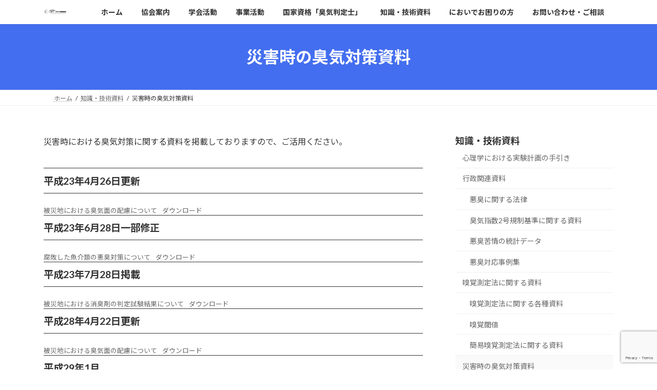

--- FILE ---
content_type: text/html; charset=UTF-8
request_url: https://orea.or.jp/gijutsu/disaster-data/
body_size: 12714
content:
<!DOCTYPE html>
<html lang="ja">
<head>
<meta charset="utf-8">
<meta http-equiv="X-UA-Compatible" content="IE=edge">
<meta name="viewport" content="width=device-width, initial-scale=1">

<title>災害時の臭気対策資料 | 知識・技術資料 | JAOE</title>
<meta name='robots' content='max-image-preview:large' />
<link rel="alternate" type="application/rss+xml" title="JAOE &raquo; フィード" href="https://orea.or.jp/feed/" />
<link rel="alternate" type="application/rss+xml" title="JAOE &raquo; コメントフィード" href="https://orea.or.jp/comments/feed/" />
<link rel="alternate" title="oEmbed (JSON)" type="application/json+oembed" href="https://orea.or.jp/wp-json/oembed/1.0/embed?url=https%3A%2F%2Forea.or.jp%2Fgijutsu%2Fdisaster-data%2F" />
<link rel="alternate" title="oEmbed (XML)" type="text/xml+oembed" href="https://orea.or.jp/wp-json/oembed/1.0/embed?url=https%3A%2F%2Forea.or.jp%2Fgijutsu%2Fdisaster-data%2F&#038;format=xml" />
<meta name="description" content="災害時における臭気対策に関する資料を掲載しておりますので、ご活用ください。平成23年4月26日更新被災地における臭気面の配慮についてダウンロード平成23年6月28日一部修正腐敗した魚介類の悪臭対策についてダウンロード平成23年7月28日掲載被災地における消臭剤の判定試験結果についてダウンロード平成28年4月22日更新被災地における臭気面の配慮についてダウンロード平成29年1月仮設トイレにおける悪" /><style id='wp-img-auto-sizes-contain-inline-css' type='text/css'>
img:is([sizes=auto i],[sizes^="auto," i]){contain-intrinsic-size:3000px 1500px}
/*# sourceURL=wp-img-auto-sizes-contain-inline-css */
</style>
<link rel='stylesheet' id='vkExUnit_common_style-css' href='https://orea.or.jp/cp-bin/wordpress5/wp-content/plugins/vk-all-in-one-expansion-unit/assets/css/vkExUnit_style.css?ver=9.113.0.1' type='text/css' media='all' />
<style id='vkExUnit_common_style-inline-css' type='text/css'>
:root {--ver_page_top_button_url:url(https://orea.or.jp/cp-bin/wordpress5/wp-content/plugins/vk-all-in-one-expansion-unit/assets/images/to-top-btn-icon.svg);}@font-face {font-weight: normal;font-style: normal;font-family: "vk_sns";src: url("https://orea.or.jp/cp-bin/wordpress5/wp-content/plugins/vk-all-in-one-expansion-unit/inc/sns/icons/fonts/vk_sns.eot?-bq20cj");src: url("https://orea.or.jp/cp-bin/wordpress5/wp-content/plugins/vk-all-in-one-expansion-unit/inc/sns/icons/fonts/vk_sns.eot?#iefix-bq20cj") format("embedded-opentype"),url("https://orea.or.jp/cp-bin/wordpress5/wp-content/plugins/vk-all-in-one-expansion-unit/inc/sns/icons/fonts/vk_sns.woff?-bq20cj") format("woff"),url("https://orea.or.jp/cp-bin/wordpress5/wp-content/plugins/vk-all-in-one-expansion-unit/inc/sns/icons/fonts/vk_sns.ttf?-bq20cj") format("truetype"),url("https://orea.or.jp/cp-bin/wordpress5/wp-content/plugins/vk-all-in-one-expansion-unit/inc/sns/icons/fonts/vk_sns.svg?-bq20cj#vk_sns") format("svg");}
.veu_promotion-alert__content--text {border: 1px solid rgba(0,0,0,0.125);padding: 0.5em 1em;border-radius: var(--vk-size-radius);margin-bottom: var(--vk-margin-block-bottom);font-size: 0.875rem;}/* Alert Content部分に段落タグを入れた場合に最後の段落の余白を0にする */.veu_promotion-alert__content--text p:last-of-type{margin-bottom:0;margin-top: 0;}
/*# sourceURL=vkExUnit_common_style-inline-css */
</style>
<style id='wp-block-library-inline-css' type='text/css'>
:root{--wp-block-synced-color:#7a00df;--wp-block-synced-color--rgb:122,0,223;--wp-bound-block-color:var(--wp-block-synced-color);--wp-editor-canvas-background:#ddd;--wp-admin-theme-color:#007cba;--wp-admin-theme-color--rgb:0,124,186;--wp-admin-theme-color-darker-10:#006ba1;--wp-admin-theme-color-darker-10--rgb:0,107,160.5;--wp-admin-theme-color-darker-20:#005a87;--wp-admin-theme-color-darker-20--rgb:0,90,135;--wp-admin-border-width-focus:2px}@media (min-resolution:192dpi){:root{--wp-admin-border-width-focus:1.5px}}.wp-element-button{cursor:pointer}:root .has-very-light-gray-background-color{background-color:#eee}:root .has-very-dark-gray-background-color{background-color:#313131}:root .has-very-light-gray-color{color:#eee}:root .has-very-dark-gray-color{color:#313131}:root .has-vivid-green-cyan-to-vivid-cyan-blue-gradient-background{background:linear-gradient(135deg,#00d084,#0693e3)}:root .has-purple-crush-gradient-background{background:linear-gradient(135deg,#34e2e4,#4721fb 50%,#ab1dfe)}:root .has-hazy-dawn-gradient-background{background:linear-gradient(135deg,#faaca8,#dad0ec)}:root .has-subdued-olive-gradient-background{background:linear-gradient(135deg,#fafae1,#67a671)}:root .has-atomic-cream-gradient-background{background:linear-gradient(135deg,#fdd79a,#004a59)}:root .has-nightshade-gradient-background{background:linear-gradient(135deg,#330968,#31cdcf)}:root .has-midnight-gradient-background{background:linear-gradient(135deg,#020381,#2874fc)}:root{--wp--preset--font-size--normal:16px;--wp--preset--font-size--huge:42px}.has-regular-font-size{font-size:1em}.has-larger-font-size{font-size:2.625em}.has-normal-font-size{font-size:var(--wp--preset--font-size--normal)}.has-huge-font-size{font-size:var(--wp--preset--font-size--huge)}.has-text-align-center{text-align:center}.has-text-align-left{text-align:left}.has-text-align-right{text-align:right}.has-fit-text{white-space:nowrap!important}#end-resizable-editor-section{display:none}.aligncenter{clear:both}.items-justified-left{justify-content:flex-start}.items-justified-center{justify-content:center}.items-justified-right{justify-content:flex-end}.items-justified-space-between{justify-content:space-between}.screen-reader-text{border:0;clip-path:inset(50%);height:1px;margin:-1px;overflow:hidden;padding:0;position:absolute;width:1px;word-wrap:normal!important}.screen-reader-text:focus{background-color:#ddd;clip-path:none;color:#444;display:block;font-size:1em;height:auto;left:5px;line-height:normal;padding:15px 23px 14px;text-decoration:none;top:5px;width:auto;z-index:100000}html :where(.has-border-color){border-style:solid}html :where([style*=border-top-color]){border-top-style:solid}html :where([style*=border-right-color]){border-right-style:solid}html :where([style*=border-bottom-color]){border-bottom-style:solid}html :where([style*=border-left-color]){border-left-style:solid}html :where([style*=border-width]){border-style:solid}html :where([style*=border-top-width]){border-top-style:solid}html :where([style*=border-right-width]){border-right-style:solid}html :where([style*=border-bottom-width]){border-bottom-style:solid}html :where([style*=border-left-width]){border-left-style:solid}html :where(img[class*=wp-image-]){height:auto;max-width:100%}:where(figure){margin:0 0 1em}html :where(.is-position-sticky){--wp-admin--admin-bar--position-offset:var(--wp-admin--admin-bar--height,0px)}@media screen and (max-width:600px){html :where(.is-position-sticky){--wp-admin--admin-bar--position-offset:0px}}
/* VK Color Palettes */:root{ --wp--preset--color--vk-color-primary:#436eef}/* --vk-color-primary is deprecated. */:root{ --vk-color-primary: var(--wp--preset--color--vk-color-primary);}:root{ --wp--preset--color--vk-color-primary-dark:#3658bf}/* --vk-color-primary-dark is deprecated. */:root{ --vk-color-primary-dark: var(--wp--preset--color--vk-color-primary-dark);}:root{ --wp--preset--color--vk-color-primary-vivid:#4a79ff}/* --vk-color-primary-vivid is deprecated. */:root{ --vk-color-primary-vivid: var(--wp--preset--color--vk-color-primary-vivid);}

/*# sourceURL=wp-block-library-inline-css */
</style><style id='wp-block-button-inline-css' type='text/css'>
.wp-block-button__link{align-content:center;box-sizing:border-box;cursor:pointer;display:inline-block;height:100%;text-align:center;word-break:break-word}.wp-block-button__link.aligncenter{text-align:center}.wp-block-button__link.alignright{text-align:right}:where(.wp-block-button__link){border-radius:9999px;box-shadow:none;padding:calc(.667em + 2px) calc(1.333em + 2px);text-decoration:none}.wp-block-button[style*=text-decoration] .wp-block-button__link{text-decoration:inherit}.wp-block-buttons>.wp-block-button.has-custom-width{max-width:none}.wp-block-buttons>.wp-block-button.has-custom-width .wp-block-button__link{width:100%}.wp-block-buttons>.wp-block-button.has-custom-font-size .wp-block-button__link{font-size:inherit}.wp-block-buttons>.wp-block-button.wp-block-button__width-25{width:calc(25% - var(--wp--style--block-gap, .5em)*.75)}.wp-block-buttons>.wp-block-button.wp-block-button__width-50{width:calc(50% - var(--wp--style--block-gap, .5em)*.5)}.wp-block-buttons>.wp-block-button.wp-block-button__width-75{width:calc(75% - var(--wp--style--block-gap, .5em)*.25)}.wp-block-buttons>.wp-block-button.wp-block-button__width-100{flex-basis:100%;width:100%}.wp-block-buttons.is-vertical>.wp-block-button.wp-block-button__width-25{width:25%}.wp-block-buttons.is-vertical>.wp-block-button.wp-block-button__width-50{width:50%}.wp-block-buttons.is-vertical>.wp-block-button.wp-block-button__width-75{width:75%}.wp-block-button.is-style-squared,.wp-block-button__link.wp-block-button.is-style-squared{border-radius:0}.wp-block-button.no-border-radius,.wp-block-button__link.no-border-radius{border-radius:0!important}:root :where(.wp-block-button .wp-block-button__link.is-style-outline),:root :where(.wp-block-button.is-style-outline>.wp-block-button__link){border:2px solid;padding:.667em 1.333em}:root :where(.wp-block-button .wp-block-button__link.is-style-outline:not(.has-text-color)),:root :where(.wp-block-button.is-style-outline>.wp-block-button__link:not(.has-text-color)){color:currentColor}:root :where(.wp-block-button .wp-block-button__link.is-style-outline:not(.has-background)),:root :where(.wp-block-button.is-style-outline>.wp-block-button__link:not(.has-background)){background-color:initial;background-image:none}
/*# sourceURL=https://orea.or.jp/cp-bin/wordpress5/wp-includes/blocks/button/style.min.css */
</style>
<style id='wp-block-file-inline-css' type='text/css'>
.wp-block-file{box-sizing:border-box}.wp-block-file:not(.wp-element-button){font-size:.8em}.wp-block-file.aligncenter{text-align:center}.wp-block-file.alignright{text-align:right}.wp-block-file *+.wp-block-file__button{margin-left:.75em}:where(.wp-block-file){margin-bottom:1.5em}.wp-block-file__embed{margin-bottom:1em}:where(.wp-block-file__button){border-radius:2em;display:inline-block;padding:.5em 1em}:where(.wp-block-file__button):where(a):active,:where(.wp-block-file__button):where(a):focus,:where(.wp-block-file__button):where(a):hover,:where(.wp-block-file__button):where(a):visited{box-shadow:none;color:#fff;opacity:.85;text-decoration:none}
/*# sourceURL=https://orea.or.jp/cp-bin/wordpress5/wp-includes/blocks/file/style.min.css */
</style>
<style id='wp-block-heading-inline-css' type='text/css'>
h1:where(.wp-block-heading).has-background,h2:where(.wp-block-heading).has-background,h3:where(.wp-block-heading).has-background,h4:where(.wp-block-heading).has-background,h5:where(.wp-block-heading).has-background,h6:where(.wp-block-heading).has-background{padding:1.25em 2.375em}h1.has-text-align-left[style*=writing-mode]:where([style*=vertical-lr]),h1.has-text-align-right[style*=writing-mode]:where([style*=vertical-rl]),h2.has-text-align-left[style*=writing-mode]:where([style*=vertical-lr]),h2.has-text-align-right[style*=writing-mode]:where([style*=vertical-rl]),h3.has-text-align-left[style*=writing-mode]:where([style*=vertical-lr]),h3.has-text-align-right[style*=writing-mode]:where([style*=vertical-rl]),h4.has-text-align-left[style*=writing-mode]:where([style*=vertical-lr]),h4.has-text-align-right[style*=writing-mode]:where([style*=vertical-rl]),h5.has-text-align-left[style*=writing-mode]:where([style*=vertical-lr]),h5.has-text-align-right[style*=writing-mode]:where([style*=vertical-rl]),h6.has-text-align-left[style*=writing-mode]:where([style*=vertical-lr]),h6.has-text-align-right[style*=writing-mode]:where([style*=vertical-rl]){rotate:180deg}
/*# sourceURL=https://orea.or.jp/cp-bin/wordpress5/wp-includes/blocks/heading/style.min.css */
</style>
<style id='wp-block-buttons-inline-css' type='text/css'>
.wp-block-buttons{box-sizing:border-box}.wp-block-buttons.is-vertical{flex-direction:column}.wp-block-buttons.is-vertical>.wp-block-button:last-child{margin-bottom:0}.wp-block-buttons>.wp-block-button{display:inline-block;margin:0}.wp-block-buttons.is-content-justification-left{justify-content:flex-start}.wp-block-buttons.is-content-justification-left.is-vertical{align-items:flex-start}.wp-block-buttons.is-content-justification-center{justify-content:center}.wp-block-buttons.is-content-justification-center.is-vertical{align-items:center}.wp-block-buttons.is-content-justification-right{justify-content:flex-end}.wp-block-buttons.is-content-justification-right.is-vertical{align-items:flex-end}.wp-block-buttons.is-content-justification-space-between{justify-content:space-between}.wp-block-buttons.aligncenter{text-align:center}.wp-block-buttons:not(.is-content-justification-space-between,.is-content-justification-right,.is-content-justification-left,.is-content-justification-center) .wp-block-button.aligncenter{margin-left:auto;margin-right:auto;width:100%}.wp-block-buttons[style*=text-decoration] .wp-block-button,.wp-block-buttons[style*=text-decoration] .wp-block-button__link{text-decoration:inherit}.wp-block-buttons.has-custom-font-size .wp-block-button__link{font-size:inherit}.wp-block-buttons .wp-block-button__link{width:100%}.wp-block-button.aligncenter{text-align:center}
/*# sourceURL=https://orea.or.jp/cp-bin/wordpress5/wp-includes/blocks/buttons/style.min.css */
</style>
<style id='wp-block-group-inline-css' type='text/css'>
.wp-block-group{box-sizing:border-box}:where(.wp-block-group.wp-block-group-is-layout-constrained){position:relative}
/*# sourceURL=https://orea.or.jp/cp-bin/wordpress5/wp-includes/blocks/group/style.min.css */
</style>
<style id='wp-block-paragraph-inline-css' type='text/css'>
.is-small-text{font-size:.875em}.is-regular-text{font-size:1em}.is-large-text{font-size:2.25em}.is-larger-text{font-size:3em}.has-drop-cap:not(:focus):first-letter{float:left;font-size:8.4em;font-style:normal;font-weight:100;line-height:.68;margin:.05em .1em 0 0;text-transform:uppercase}body.rtl .has-drop-cap:not(:focus):first-letter{float:none;margin-left:.1em}p.has-drop-cap.has-background{overflow:hidden}:root :where(p.has-background){padding:1.25em 2.375em}:where(p.has-text-color:not(.has-link-color)) a{color:inherit}p.has-text-align-left[style*="writing-mode:vertical-lr"],p.has-text-align-right[style*="writing-mode:vertical-rl"]{rotate:180deg}
/*# sourceURL=https://orea.or.jp/cp-bin/wordpress5/wp-includes/blocks/paragraph/style.min.css */
</style>
<style id='global-styles-inline-css' type='text/css'>
:root{--wp--preset--aspect-ratio--square: 1;--wp--preset--aspect-ratio--4-3: 4/3;--wp--preset--aspect-ratio--3-4: 3/4;--wp--preset--aspect-ratio--3-2: 3/2;--wp--preset--aspect-ratio--2-3: 2/3;--wp--preset--aspect-ratio--16-9: 16/9;--wp--preset--aspect-ratio--9-16: 9/16;--wp--preset--color--black: #000000;--wp--preset--color--cyan-bluish-gray: #abb8c3;--wp--preset--color--white: #ffffff;--wp--preset--color--pale-pink: #f78da7;--wp--preset--color--vivid-red: #cf2e2e;--wp--preset--color--luminous-vivid-orange: #ff6900;--wp--preset--color--luminous-vivid-amber: #fcb900;--wp--preset--color--light-green-cyan: #7bdcb5;--wp--preset--color--vivid-green-cyan: #00d084;--wp--preset--color--pale-cyan-blue: #8ed1fc;--wp--preset--color--vivid-cyan-blue: #0693e3;--wp--preset--color--vivid-purple: #9b51e0;--wp--preset--color--vk-color-primary: #436eef;--wp--preset--color--vk-color-primary-dark: #3658bf;--wp--preset--color--vk-color-primary-vivid: #4a79ff;--wp--preset--gradient--vivid-cyan-blue-to-vivid-purple: linear-gradient(135deg,rgb(6,147,227) 0%,rgb(155,81,224) 100%);--wp--preset--gradient--light-green-cyan-to-vivid-green-cyan: linear-gradient(135deg,rgb(122,220,180) 0%,rgb(0,208,130) 100%);--wp--preset--gradient--luminous-vivid-amber-to-luminous-vivid-orange: linear-gradient(135deg,rgb(252,185,0) 0%,rgb(255,105,0) 100%);--wp--preset--gradient--luminous-vivid-orange-to-vivid-red: linear-gradient(135deg,rgb(255,105,0) 0%,rgb(207,46,46) 100%);--wp--preset--gradient--very-light-gray-to-cyan-bluish-gray: linear-gradient(135deg,rgb(238,238,238) 0%,rgb(169,184,195) 100%);--wp--preset--gradient--cool-to-warm-spectrum: linear-gradient(135deg,rgb(74,234,220) 0%,rgb(151,120,209) 20%,rgb(207,42,186) 40%,rgb(238,44,130) 60%,rgb(251,105,98) 80%,rgb(254,248,76) 100%);--wp--preset--gradient--blush-light-purple: linear-gradient(135deg,rgb(255,206,236) 0%,rgb(152,150,240) 100%);--wp--preset--gradient--blush-bordeaux: linear-gradient(135deg,rgb(254,205,165) 0%,rgb(254,45,45) 50%,rgb(107,0,62) 100%);--wp--preset--gradient--luminous-dusk: linear-gradient(135deg,rgb(255,203,112) 0%,rgb(199,81,192) 50%,rgb(65,88,208) 100%);--wp--preset--gradient--pale-ocean: linear-gradient(135deg,rgb(255,245,203) 0%,rgb(182,227,212) 50%,rgb(51,167,181) 100%);--wp--preset--gradient--electric-grass: linear-gradient(135deg,rgb(202,248,128) 0%,rgb(113,206,126) 100%);--wp--preset--gradient--midnight: linear-gradient(135deg,rgb(2,3,129) 0%,rgb(40,116,252) 100%);--wp--preset--gradient--vivid-green-cyan-to-vivid-cyan-blue: linear-gradient(135deg,rgba(0,208,132,1) 0%,rgba(6,147,227,1) 100%);--wp--preset--font-size--small: 0.875rem;--wp--preset--font-size--medium: 20px;--wp--preset--font-size--large: 1.5rem;--wp--preset--font-size--x-large: 42px;--wp--preset--font-size--regular: 1rem;--wp--preset--font-size--huge: 2.25rem;--wp--preset--spacing--20: 0.44rem;--wp--preset--spacing--30: var(--vk-margin-xs, 0.75rem);--wp--preset--spacing--40: var(--vk-margin-sm, 1.5rem);--wp--preset--spacing--50: var(--vk-margin-md, 2.4rem);--wp--preset--spacing--60: var(--vk-margin-lg, 4rem);--wp--preset--spacing--70: var(--vk-margin-xl, 6rem);--wp--preset--spacing--80: 5.06rem;--wp--preset--shadow--natural: 6px 6px 9px rgba(0, 0, 0, 0.2);--wp--preset--shadow--deep: 12px 12px 50px rgba(0, 0, 0, 0.4);--wp--preset--shadow--sharp: 6px 6px 0px rgba(0, 0, 0, 0.2);--wp--preset--shadow--outlined: 6px 6px 0px -3px rgb(255, 255, 255), 6px 6px rgb(0, 0, 0);--wp--preset--shadow--crisp: 6px 6px 0px rgb(0, 0, 0);}:root { --wp--style--global--content-size: calc( var(--vk-width-container) - var(--vk-width-container-padding) * 2 );--wp--style--global--wide-size: calc( var(--vk-width-container) - var(--vk-width-container-padding) * 2 + ( 100vw - ( var(--vk-width-container) - var(--vk-width-container-padding) * 2 ) ) / 2 ); }:where(body) { margin: 0; }.wp-site-blocks > .alignleft { float: left; margin-right: 2em; }.wp-site-blocks > .alignright { float: right; margin-left: 2em; }.wp-site-blocks > .aligncenter { justify-content: center; margin-left: auto; margin-right: auto; }:where(.wp-site-blocks) > * { margin-block-start: 24px; margin-block-end: 0; }:where(.wp-site-blocks) > :first-child { margin-block-start: 0; }:where(.wp-site-blocks) > :last-child { margin-block-end: 0; }:root { --wp--style--block-gap: 24px; }:root :where(.is-layout-flow) > :first-child{margin-block-start: 0;}:root :where(.is-layout-flow) > :last-child{margin-block-end: 0;}:root :where(.is-layout-flow) > *{margin-block-start: 24px;margin-block-end: 0;}:root :where(.is-layout-constrained) > :first-child{margin-block-start: 0;}:root :where(.is-layout-constrained) > :last-child{margin-block-end: 0;}:root :where(.is-layout-constrained) > *{margin-block-start: 24px;margin-block-end: 0;}:root :where(.is-layout-flex){gap: 24px;}:root :where(.is-layout-grid){gap: 24px;}.is-layout-flow > .alignleft{float: left;margin-inline-start: 0;margin-inline-end: 2em;}.is-layout-flow > .alignright{float: right;margin-inline-start: 2em;margin-inline-end: 0;}.is-layout-flow > .aligncenter{margin-left: auto !important;margin-right: auto !important;}.is-layout-constrained > .alignleft{float: left;margin-inline-start: 0;margin-inline-end: 2em;}.is-layout-constrained > .alignright{float: right;margin-inline-start: 2em;margin-inline-end: 0;}.is-layout-constrained > .aligncenter{margin-left: auto !important;margin-right: auto !important;}.is-layout-constrained > :where(:not(.alignleft):not(.alignright):not(.alignfull)){max-width: var(--wp--style--global--content-size);margin-left: auto !important;margin-right: auto !important;}.is-layout-constrained > .alignwide{max-width: var(--wp--style--global--wide-size);}body .is-layout-flex{display: flex;}.is-layout-flex{flex-wrap: wrap;align-items: center;}.is-layout-flex > :is(*, div){margin: 0;}body .is-layout-grid{display: grid;}.is-layout-grid > :is(*, div){margin: 0;}body{padding-top: 0px;padding-right: 0px;padding-bottom: 0px;padding-left: 0px;}a:where(:not(.wp-element-button)){text-decoration: underline;}:root :where(.wp-element-button, .wp-block-button__link){background-color: #32373c;border-width: 0;color: #fff;font-family: inherit;font-size: inherit;font-style: inherit;font-weight: inherit;letter-spacing: inherit;line-height: inherit;padding-top: calc(0.667em + 2px);padding-right: calc(1.333em + 2px);padding-bottom: calc(0.667em + 2px);padding-left: calc(1.333em + 2px);text-decoration: none;text-transform: inherit;}.has-black-color{color: var(--wp--preset--color--black) !important;}.has-cyan-bluish-gray-color{color: var(--wp--preset--color--cyan-bluish-gray) !important;}.has-white-color{color: var(--wp--preset--color--white) !important;}.has-pale-pink-color{color: var(--wp--preset--color--pale-pink) !important;}.has-vivid-red-color{color: var(--wp--preset--color--vivid-red) !important;}.has-luminous-vivid-orange-color{color: var(--wp--preset--color--luminous-vivid-orange) !important;}.has-luminous-vivid-amber-color{color: var(--wp--preset--color--luminous-vivid-amber) !important;}.has-light-green-cyan-color{color: var(--wp--preset--color--light-green-cyan) !important;}.has-vivid-green-cyan-color{color: var(--wp--preset--color--vivid-green-cyan) !important;}.has-pale-cyan-blue-color{color: var(--wp--preset--color--pale-cyan-blue) !important;}.has-vivid-cyan-blue-color{color: var(--wp--preset--color--vivid-cyan-blue) !important;}.has-vivid-purple-color{color: var(--wp--preset--color--vivid-purple) !important;}.has-vk-color-primary-color{color: var(--wp--preset--color--vk-color-primary) !important;}.has-vk-color-primary-dark-color{color: var(--wp--preset--color--vk-color-primary-dark) !important;}.has-vk-color-primary-vivid-color{color: var(--wp--preset--color--vk-color-primary-vivid) !important;}.has-black-background-color{background-color: var(--wp--preset--color--black) !important;}.has-cyan-bluish-gray-background-color{background-color: var(--wp--preset--color--cyan-bluish-gray) !important;}.has-white-background-color{background-color: var(--wp--preset--color--white) !important;}.has-pale-pink-background-color{background-color: var(--wp--preset--color--pale-pink) !important;}.has-vivid-red-background-color{background-color: var(--wp--preset--color--vivid-red) !important;}.has-luminous-vivid-orange-background-color{background-color: var(--wp--preset--color--luminous-vivid-orange) !important;}.has-luminous-vivid-amber-background-color{background-color: var(--wp--preset--color--luminous-vivid-amber) !important;}.has-light-green-cyan-background-color{background-color: var(--wp--preset--color--light-green-cyan) !important;}.has-vivid-green-cyan-background-color{background-color: var(--wp--preset--color--vivid-green-cyan) !important;}.has-pale-cyan-blue-background-color{background-color: var(--wp--preset--color--pale-cyan-blue) !important;}.has-vivid-cyan-blue-background-color{background-color: var(--wp--preset--color--vivid-cyan-blue) !important;}.has-vivid-purple-background-color{background-color: var(--wp--preset--color--vivid-purple) !important;}.has-vk-color-primary-background-color{background-color: var(--wp--preset--color--vk-color-primary) !important;}.has-vk-color-primary-dark-background-color{background-color: var(--wp--preset--color--vk-color-primary-dark) !important;}.has-vk-color-primary-vivid-background-color{background-color: var(--wp--preset--color--vk-color-primary-vivid) !important;}.has-black-border-color{border-color: var(--wp--preset--color--black) !important;}.has-cyan-bluish-gray-border-color{border-color: var(--wp--preset--color--cyan-bluish-gray) !important;}.has-white-border-color{border-color: var(--wp--preset--color--white) !important;}.has-pale-pink-border-color{border-color: var(--wp--preset--color--pale-pink) !important;}.has-vivid-red-border-color{border-color: var(--wp--preset--color--vivid-red) !important;}.has-luminous-vivid-orange-border-color{border-color: var(--wp--preset--color--luminous-vivid-orange) !important;}.has-luminous-vivid-amber-border-color{border-color: var(--wp--preset--color--luminous-vivid-amber) !important;}.has-light-green-cyan-border-color{border-color: var(--wp--preset--color--light-green-cyan) !important;}.has-vivid-green-cyan-border-color{border-color: var(--wp--preset--color--vivid-green-cyan) !important;}.has-pale-cyan-blue-border-color{border-color: var(--wp--preset--color--pale-cyan-blue) !important;}.has-vivid-cyan-blue-border-color{border-color: var(--wp--preset--color--vivid-cyan-blue) !important;}.has-vivid-purple-border-color{border-color: var(--wp--preset--color--vivid-purple) !important;}.has-vk-color-primary-border-color{border-color: var(--wp--preset--color--vk-color-primary) !important;}.has-vk-color-primary-dark-border-color{border-color: var(--wp--preset--color--vk-color-primary-dark) !important;}.has-vk-color-primary-vivid-border-color{border-color: var(--wp--preset--color--vk-color-primary-vivid) !important;}.has-vivid-cyan-blue-to-vivid-purple-gradient-background{background: var(--wp--preset--gradient--vivid-cyan-blue-to-vivid-purple) !important;}.has-light-green-cyan-to-vivid-green-cyan-gradient-background{background: var(--wp--preset--gradient--light-green-cyan-to-vivid-green-cyan) !important;}.has-luminous-vivid-amber-to-luminous-vivid-orange-gradient-background{background: var(--wp--preset--gradient--luminous-vivid-amber-to-luminous-vivid-orange) !important;}.has-luminous-vivid-orange-to-vivid-red-gradient-background{background: var(--wp--preset--gradient--luminous-vivid-orange-to-vivid-red) !important;}.has-very-light-gray-to-cyan-bluish-gray-gradient-background{background: var(--wp--preset--gradient--very-light-gray-to-cyan-bluish-gray) !important;}.has-cool-to-warm-spectrum-gradient-background{background: var(--wp--preset--gradient--cool-to-warm-spectrum) !important;}.has-blush-light-purple-gradient-background{background: var(--wp--preset--gradient--blush-light-purple) !important;}.has-blush-bordeaux-gradient-background{background: var(--wp--preset--gradient--blush-bordeaux) !important;}.has-luminous-dusk-gradient-background{background: var(--wp--preset--gradient--luminous-dusk) !important;}.has-pale-ocean-gradient-background{background: var(--wp--preset--gradient--pale-ocean) !important;}.has-electric-grass-gradient-background{background: var(--wp--preset--gradient--electric-grass) !important;}.has-midnight-gradient-background{background: var(--wp--preset--gradient--midnight) !important;}.has-vivid-green-cyan-to-vivid-cyan-blue-gradient-background{background: var(--wp--preset--gradient--vivid-green-cyan-to-vivid-cyan-blue) !important;}.has-small-font-size{font-size: var(--wp--preset--font-size--small) !important;}.has-medium-font-size{font-size: var(--wp--preset--font-size--medium) !important;}.has-large-font-size{font-size: var(--wp--preset--font-size--large) !important;}.has-x-large-font-size{font-size: var(--wp--preset--font-size--x-large) !important;}.has-regular-font-size{font-size: var(--wp--preset--font-size--regular) !important;}.has-huge-font-size{font-size: var(--wp--preset--font-size--huge) !important;}
/*# sourceURL=global-styles-inline-css */
</style>

<link rel='preload' id='contact-form-7-css-preload' href='https://orea.or.jp/cp-bin/wordpress5/wp-content/plugins/contact-form-7/includes/css/styles.css?ver=6.1.4' as='style' onload="this.onload=null;this.rel='stylesheet'"/>
<link rel='stylesheet' id='contact-form-7-css' href='https://orea.or.jp/cp-bin/wordpress5/wp-content/plugins/contact-form-7/includes/css/styles.css?ver=6.1.4' media='print' onload="this.media='all'; this.onload=null;">
<link rel='stylesheet' id='vk-swiper-style-css' href='https://orea.or.jp/cp-bin/wordpress5/wp-content/plugins/vk-blocks/vendor/vektor-inc/vk-swiper/src/assets/css/swiper-bundle.min.css?ver=11.0.2' type='text/css' media='all' />
<link rel='stylesheet' id='lightning-common-style-css' href='https://orea.or.jp/cp-bin/wordpress5/wp-content/themes/lightning/_g3/assets/css/style-theme-json.css?ver=15.33.1' type='text/css' media='all' />
<style id='lightning-common-style-inline-css' type='text/css'>
/* Lightning */:root {--vk-color-primary:#436eef;--vk-color-primary-dark:#3658bf;--vk-color-primary-vivid:#4a79ff;--g_nav_main_acc_icon_open_url:url(https://orea.or.jp/cp-bin/wordpress5/wp-content/themes/lightning/_g3/inc/vk-mobile-nav/package/images/vk-menu-acc-icon-open-black.svg);--g_nav_main_acc_icon_close_url: url(https://orea.or.jp/cp-bin/wordpress5/wp-content/themes/lightning/_g3/inc/vk-mobile-nav/package/images/vk-menu-close-black.svg);--g_nav_sub_acc_icon_open_url: url(https://orea.or.jp/cp-bin/wordpress5/wp-content/themes/lightning/_g3/inc/vk-mobile-nav/package/images/vk-menu-acc-icon-open-white.svg);--g_nav_sub_acc_icon_close_url: url(https://orea.or.jp/cp-bin/wordpress5/wp-content/themes/lightning/_g3/inc/vk-mobile-nav/package/images/vk-menu-close-white.svg);}
:root{--swiper-navigation-color: #fff;}
/* vk-mobile-nav */:root {--vk-mobile-nav-menu-btn-bg-src: url("https://orea.or.jp/cp-bin/wordpress5/wp-content/themes/lightning/_g3/inc/vk-mobile-nav/package/images/vk-menu-btn-black.svg");--vk-mobile-nav-menu-btn-close-bg-src: url("https://orea.or.jp/cp-bin/wordpress5/wp-content/themes/lightning/_g3/inc/vk-mobile-nav/package/images/vk-menu-close-black.svg");--vk-menu-acc-icon-open-black-bg-src: url("https://orea.or.jp/cp-bin/wordpress5/wp-content/themes/lightning/_g3/inc/vk-mobile-nav/package/images/vk-menu-acc-icon-open-black.svg");--vk-menu-acc-icon-open-white-bg-src: url("https://orea.or.jp/cp-bin/wordpress5/wp-content/themes/lightning/_g3/inc/vk-mobile-nav/package/images/vk-menu-acc-icon-open-white.svg");--vk-menu-acc-icon-close-black-bg-src: url("https://orea.or.jp/cp-bin/wordpress5/wp-content/themes/lightning/_g3/inc/vk-mobile-nav/package/images/vk-menu-close-black.svg");--vk-menu-acc-icon-close-white-bg-src: url("https://orea.or.jp/cp-bin/wordpress5/wp-content/themes/lightning/_g3/inc/vk-mobile-nav/package/images/vk-menu-close-white.svg");}
/*# sourceURL=lightning-common-style-inline-css */
</style>
<link rel='stylesheet' id='lightning-design-style-css' href='https://orea.or.jp/cp-bin/wordpress5/wp-content/themes/lightning/_g3/design-skin/origin3/css/style.css?ver=15.33.1' type='text/css' media='all' />
<style id='lightning-design-style-inline-css' type='text/css'>
.tagcloud a:before { font-family: "Font Awesome 7 Free";content: "\f02b";font-weight: bold; }
/*# sourceURL=lightning-design-style-inline-css */
</style>
<link rel='preload' id='vk-blog-card-css-preload' href='https://orea.or.jp/cp-bin/wordpress5/wp-content/themes/lightning/_g3/inc/vk-wp-oembed-blog-card/package/css/blog-card.css?ver=6.9' as='style' onload="this.onload=null;this.rel='stylesheet'"/>
<link rel='stylesheet' id='vk-blog-card-css' href='https://orea.or.jp/cp-bin/wordpress5/wp-content/themes/lightning/_g3/inc/vk-wp-oembed-blog-card/package/css/blog-card.css?ver=6.9' media='print' onload="this.media='all'; this.onload=null;">
<link rel='stylesheet' id='veu-cta-css' href='https://orea.or.jp/cp-bin/wordpress5/wp-content/plugins/vk-all-in-one-expansion-unit/inc/call-to-action/package/assets/css/style.css?ver=9.113.0.1' type='text/css' media='all' />
<link rel='stylesheet' id='vk-blocks-build-css-css' href='https://orea.or.jp/cp-bin/wordpress5/wp-content/plugins/vk-blocks/build/block-build.css?ver=1.115.2.1' type='text/css' media='all' />
<style id='vk-blocks-build-css-inline-css' type='text/css'>

	:root {
		--vk_image-mask-circle: url(https://orea.or.jp/cp-bin/wordpress5/wp-content/plugins/vk-blocks/inc/vk-blocks/images/circle.svg);
		--vk_image-mask-wave01: url(https://orea.or.jp/cp-bin/wordpress5/wp-content/plugins/vk-blocks/inc/vk-blocks/images/wave01.svg);
		--vk_image-mask-wave02: url(https://orea.or.jp/cp-bin/wordpress5/wp-content/plugins/vk-blocks/inc/vk-blocks/images/wave02.svg);
		--vk_image-mask-wave03: url(https://orea.or.jp/cp-bin/wordpress5/wp-content/plugins/vk-blocks/inc/vk-blocks/images/wave03.svg);
		--vk_image-mask-wave04: url(https://orea.or.jp/cp-bin/wordpress5/wp-content/plugins/vk-blocks/inc/vk-blocks/images/wave04.svg);
	}
	

	:root {

		--vk-balloon-border-width:1px;

		--vk-balloon-speech-offset:-12px;
	}
	

	:root {
		--vk_flow-arrow: url(https://orea.or.jp/cp-bin/wordpress5/wp-content/plugins/vk-blocks/inc/vk-blocks/images/arrow_bottom.svg);
	}
	
/*# sourceURL=vk-blocks-build-css-inline-css */
</style>
<link rel='preload' id='lightning-theme-style-css-preload' href='https://orea.or.jp/cp-bin/wordpress5/wp-content/themes/lightning/style.css?ver=15.33.1' as='style' onload="this.onload=null;this.rel='stylesheet'"/>
<link rel='stylesheet' id='lightning-theme-style-css' href='https://orea.or.jp/cp-bin/wordpress5/wp-content/themes/lightning/style.css?ver=15.33.1' media='print' onload="this.media='all'; this.onload=null;">
<link rel='preload' id='vk-font-awesome-css-preload' href='https://orea.or.jp/cp-bin/wordpress5/wp-content/themes/lightning/vendor/vektor-inc/font-awesome-versions/src/font-awesome/css/all.min.css?ver=7.1.0' as='style' onload="this.onload=null;this.rel='stylesheet'"/>
<link rel='stylesheet' id='vk-font-awesome-css' href='https://orea.or.jp/cp-bin/wordpress5/wp-content/themes/lightning/vendor/vektor-inc/font-awesome-versions/src/font-awesome/css/all.min.css?ver=7.1.0' media='print' onload="this.media='all'; this.onload=null;">
<link rel='preload' id='tablepress-default-css-preload' href='https://orea.or.jp/cp-bin/wordpress5/wp-content/plugins/tablepress/css/build/default.css?ver=3.2.6' as='style' onload="this.onload=null;this.rel='stylesheet'"/>
<link rel='stylesheet' id='tablepress-default-css' href='https://orea.or.jp/cp-bin/wordpress5/wp-content/plugins/tablepress/css/build/default.css?ver=3.2.6' media='print' onload="this.media='all'; this.onload=null;">
<link rel="https://api.w.org/" href="https://orea.or.jp/wp-json/" /><link rel="alternate" title="JSON" type="application/json" href="https://orea.or.jp/wp-json/wp/v2/pages/2178" /><link rel="EditURI" type="application/rsd+xml" title="RSD" href="https://orea.or.jp/cp-bin/wordpress5/xmlrpc.php?rsd" />
<meta name="generator" content="WordPress 6.9" />
<link rel="canonical" href="https://orea.or.jp/gijutsu/disaster-data/" />
<link rel='shortlink' href='https://orea.or.jp/?p=2178' />
<link rel="icon" href="https://orea.or.jp/cp-bin/wordpress5/wp-content/uploads/2019/08/cropped-cropped-310cd3e26bc883674f5de0c155535f65-32x32.jpg" sizes="32x32" />
<link rel="icon" href="https://orea.or.jp/cp-bin/wordpress5/wp-content/uploads/2019/08/cropped-cropped-310cd3e26bc883674f5de0c155535f65-192x192.jpg" sizes="192x192" />
<link rel="apple-touch-icon" href="https://orea.or.jp/cp-bin/wordpress5/wp-content/uploads/2019/08/cropped-cropped-310cd3e26bc883674f5de0c155535f65-180x180.jpg" />
<meta name="msapplication-TileImage" content="https://orea.or.jp/cp-bin/wordpress5/wp-content/uploads/2019/08/cropped-cropped-310cd3e26bc883674f5de0c155535f65-270x270.jpg" />
		<style type="text/css" id="wp-custom-css">
			.site-footer-copyright p:nth-child(2) {
    display: none;
}
h1.entry-title{
	font-size:28px;
}
h1.page-header_pageTitle{
	font-size:28px;
}		</style>
		<link rel='preload' id='add_google_fonts_Lato-css-preload' href='//fonts.googleapis.com/css2?family=Lato%3Awght%40400%3B700&#038;display=swap&#038;subset=japanese&#038;ver=15.33.1' as='style' onload="this.onload=null;this.rel='stylesheet'"/>
<link rel='stylesheet' id='add_google_fonts_Lato-css' href='//fonts.googleapis.com/css2?family=Lato%3Awght%40400%3B700&#038;display=swap&#038;subset=japanese&#038;ver=15.33.1' media='print' onload="this.media='all'; this.onload=null;">
<link rel='preload' id='add_google_fonts_noto_sans-css-preload' href='//fonts.googleapis.com/css2?family=Noto+Sans+JP%3Awght%40400%3B700&#038;display=swap&#038;subset=japanese&#038;ver=15.33.1' as='style' onload="this.onload=null;this.rel='stylesheet'"/>
<link rel='stylesheet' id='add_google_fonts_noto_sans-css' href='//fonts.googleapis.com/css2?family=Noto+Sans+JP%3Awght%40400%3B700&#038;display=swap&#038;subset=japanese&#038;ver=15.33.1' media='print' onload="this.media='all'; this.onload=null;">
</head>
<body class="wp-singular page-template-default page page-id-2178 page-child parent-pageid-90 wp-embed-responsive wp-theme-lightning vk-blocks sidebar-fix sidebar-fix-priority-top device-pc fa_v7_css post-name-disaster-data post-type-page">
<a class="skip-link screen-reader-text" href="#main">コンテンツへスキップ</a>
<a class="skip-link screen-reader-text" href="#vk-mobile-nav">ナビゲーションに移動</a>

<header id="site-header" class="site-header site-header--layout--nav-float">
		<div id="site-header-container" class="site-header-container container">

				<div class="site-header-logo">
		<a href="https://orea.or.jp/">
			<span><img src="https://orea.or.jp/cp-bin/wordpress5/wp-content/uploads/2022/06/e8c6cc9a580f96ea86ab920fa3201f42.png" alt="JAOE" /></span>
		</a>
		</div>

		
		<nav id="global-nav" class="global-nav global-nav--layout--float-right"><ul id="menu-%e3%83%a1%e3%82%a4%e3%83%b3%e3%83%a1%e3%83%8b%e3%83%a5%e3%83%bc" class="menu vk-menu-acc global-nav-list nav"><li id="menu-item-8308" class="menu-item menu-item-type-post_type menu-item-object-page menu-item-home"><a href="https://orea.or.jp/"><strong class="global-nav-name">ホーム</strong></a></li>
<li id="menu-item-8309" class="menu-item menu-item-type-post_type menu-item-object-page menu-item-has-children"><a href="https://orea.or.jp/gaiyou/"><strong class="global-nav-name">協会案内</strong></a>
<ul class="sub-menu">
	<li id="menu-item-8310" class="menu-item menu-item-type-post_type menu-item-object-page"><a href="https://orea.or.jp/gaiyou/aisatsu/">会長挨拶</a></li>
	<li id="menu-item-8311" class="menu-item menu-item-type-post_type menu-item-object-page"><a href="https://orea.or.jp/gaiyou/ayumi/">協会のあゆみ</a></li>
	<li id="menu-item-8312" class="menu-item menu-item-type-post_type menu-item-object-page"><a href="https://orea.or.jp/gaiyou/soshiki/">組織</a></li>
	<li id="menu-item-8313" class="menu-item menu-item-type-post_type menu-item-object-page menu-item-has-children"><a href="https://orea.or.jp/gaiyou/nyukai/">入会のご案内</a>
	<ul class="sub-menu">
		<li id="menu-item-8314" class="menu-item menu-item-type-post_type menu-item-object-page"><a href="https://orea.or.jp/gaiyou/nyukai/meibo/">会員名簿</a></li>
	</ul>
</li>
	<li id="menu-item-8315" class="menu-item menu-item-type-post_type menu-item-object-page"><a href="https://orea.or.jp/gaiyou/disclosure/">情報公開</a></li>
	<li id="menu-item-8316" class="menu-item menu-item-type-post_type menu-item-object-page"><a href="https://orea.or.jp/gaiyou/access/">アクセス</a></li>
</ul>
</li>
<li id="menu-item-8317" class="menu-item menu-item-type-post_type menu-item-object-page menu-item-has-children"><a href="https://orea.or.jp/gakkai-katsudou/"><strong class="global-nav-name">学会活動</strong></a>
<ul class="sub-menu">
	<li id="menu-item-8318" class="menu-item menu-item-type-post_type menu-item-object-page"><a href="https://orea.or.jp/gakkai-katsudou/gakkai/">におい・かおり環境学会</a></li>
	<li id="menu-item-8319" class="menu-item menu-item-type-post_type menu-item-object-page"><a href="https://orea.or.jp/gakkai-katsudou/journal/">におい・かおり環境学会誌</a></li>
	<li id="menu-item-8320" class="menu-item menu-item-type-post_type menu-item-object-page"><a href="https://orea.or.jp/gakkai-katsudou/hyousyou/">表彰事業について</a></li>
</ul>
</li>
<li id="menu-item-8321" class="menu-item menu-item-type-post_type menu-item-object-page menu-item-has-children"><a href="https://orea.or.jp/jigyo-katsudou/"><strong class="global-nav-name">事業活動</strong></a>
<ul class="sub-menu">
	<li id="menu-item-8322" class="menu-item menu-item-type-post_type menu-item-object-page menu-item-has-children"><a href="https://orea.or.jp/jigyo-katsudou/adv-abstract/">アドバイス事業（におい・かおり相談）</a>
	<ul class="sub-menu">
		<li id="menu-item-8323" class="menu-item menu-item-type-post_type menu-item-object-page"><a href="https://orea.or.jp/jigyo-katsudou/adv-abstract/adv/">臭気対策アドバイザー制度</a></li>
		<li id="menu-item-8325" class="menu-item menu-item-type-post_type menu-item-object-page menu-item-has-children"><a href="https://orea.or.jp/jigyo-katsudou/adv-abstract/nk-adv/">におい・かおり環境アドバイザー制度</a>
		<ul class="sub-menu">
			<li id="menu-item-8329" class="menu-item menu-item-type-post_type menu-item-object-page menu-item-has-children"><a href="https://orea.or.jp/jigyo-katsudou/adv-abstract/nk-adv/nk-adv-irai/">におい・かおり環境アドバイザーを活用したい</a>
			<ul class="sub-menu">
				<li id="menu-item-8328" class="menu-item menu-item-type-post_type menu-item-object-page"><a href="https://orea.or.jp/jigyo-katsudou/adv-abstract/nk-adv/nk-adv-irai/nk-adv-daichou/">におい・かおり環境アドバイザー登録者</a></li>
			</ul>
</li>
			<li id="menu-item-8326" class="menu-item menu-item-type-post_type menu-item-object-page menu-item-has-children"><a href="https://orea.or.jp/jigyo-katsudou/adv-abstract/nk-adv/nk-adv2/">におい・かおり環境アドバイザーになるには</a>
			<ul class="sub-menu">
				<li id="menu-item-8324" class="menu-item menu-item-type-post_type menu-item-object-page"><a href="https://orea.or.jp/jigyo-katsudou/adv-abstract/nk-adv/nk-adv2/doutou/">におい・かおり環境アドバイザーの資格要件の臭気判定士と<br>同等の能力を有する者の認定審査のご案内</a></li>
			</ul>
</li>
		</ul>
</li>
	</ul>
</li>
	<li id="menu-item-8330" class="menu-item menu-item-type-post_type menu-item-object-page menu-item-has-children"><a href="https://orea.or.jp/jigyo-katsudou/rearing/">研修会・セミナー業務</a>
	<ul class="sub-menu">
		<li id="menu-item-8331" class="menu-item menu-item-type-post_type menu-item-object-page"><a href="https://orea.or.jp/jigyo-katsudou/rearing/koushukai/">臭気判定技術講習会</a></li>
		<li id="menu-item-8332" class="menu-item menu-item-type-post_type menu-item-object-page"><a href="https://orea.or.jp/jigyo-katsudou/rearing/seminar/">臭気対策セミナー</a></li>
	</ul>
</li>
	<li id="menu-item-8335" class="menu-item menu-item-type-post_type menu-item-object-page"><a href="https://orea.or.jp/jigyo-katsudou/recommendation/">器材推奨マーク制度</a></li>
	<li id="menu-item-8336" class="menu-item menu-item-type-post_type menu-item-object-page menu-item-has-children"><a href="https://orea.or.jp/jigyo-katsudou/nintei/">臭気測定認定事業所制度</a>
	<ul class="sub-menu">
		<li id="menu-item-8337" class="menu-item menu-item-type-post_type menu-item-object-page"><a href="https://orea.or.jp/jigyo-katsudou/nintei/ninteiijigyousyo-ichiran/">臭気測定認定事業所一覧</a></li>
	</ul>
</li>
	<li id="menu-item-8338" class="menu-item menu-item-type-post_type menu-item-object-page"><a href="https://orea.or.jp/jigyo-katsudou/seidokanri/">嗅覚測定法の精度管理</a></li>
	<li id="menu-item-8339" class="menu-item menu-item-type-post_type menu-item-object-page"><a href="https://orea.or.jp/jigyo-katsudou/dashdb/">脱臭ナビ</a></li>
	<li id="menu-item-8340" class="menu-item menu-item-type-post_type menu-item-object-page"><a href="https://orea.or.jp/jigyo-katsudou/kaori-kankyou/">かおり環境への取り組み</a></li>
</ul>
</li>
<li id="menu-item-8341" class="menu-item menu-item-type-post_type menu-item-object-page menu-item-has-children"><a href="https://orea.or.jp/hanteishi/"><strong class="global-nav-name">国家資格「臭気判定士」</strong></a>
<ul class="sub-menu">
	<li id="menu-item-8342" class="menu-item menu-item-type-post_type menu-item-object-page"><a href="https://orea.or.jp/hanteishi/shiken/">臭気判定士試験(受験案内はこちら)</a></li>
	<li id="menu-item-8343" class="menu-item menu-item-type-post_type menu-item-object-page menu-item-has-children"><a href="https://orea.or.jp/hanteishi/kyukakukensa/">嗅覚検査</a>
	<ul class="sub-menu">
		<li id="menu-item-8344" class="menu-item menu-item-type-post_type menu-item-object-page"><a href="https://orea.or.jp/hanteishi/kyukakukensa/kensakikan-list/">嗅覚検査機関　一覧</a></li>
	</ul>
</li>
	<li id="menu-item-8345" class="menu-item menu-item-type-post_type menu-item-object-page"><a href="https://orea.or.jp/hanteishi/shinseisho/">臭気判定士の登録・更新等の申請書類</a></li>
	<li id="menu-item-8346" class="menu-item menu-item-type-post_type menu-item-object-page"><a href="https://orea.or.jp/hanteishi/question/">よくある質問</a></li>
</ul>
</li>
<li id="menu-item-8347" class="menu-item menu-item-type-post_type menu-item-object-page current-page-ancestor current-menu-parent current-page-parent current_page_ancestor menu-item-has-children"><a href="https://orea.or.jp/gijutsu/"><strong class="global-nav-name">知識・技術資料</strong></a>
<ul class="sub-menu">
	<li id="menu-item-10318" class="menu-item menu-item-type-post_type menu-item-object-page"><a href="https://orea.or.jp/gijutsu/shinrigaku_jikken_tebiki/">心理学における実験計画の手引き</a></li>
	<li id="menu-item-8348" class="menu-item menu-item-type-post_type menu-item-object-page menu-item-has-children"><a href="https://orea.or.jp/gijutsu/gyousei/">行政関連資料</a>
	<ul class="sub-menu">
		<li id="menu-item-8349" class="menu-item menu-item-type-post_type menu-item-object-page"><a href="https://orea.or.jp/gijutsu/gyousei/odor-low/">悪臭に関する法律</a></li>
		<li id="menu-item-8350" class="menu-item menu-item-type-post_type menu-item-object-page"><a href="https://orea.or.jp/gijutsu/gyousei/2gou/">臭気指数2号規制基準に関する資料</a></li>
		<li id="menu-item-8351" class="menu-item menu-item-type-post_type menu-item-object-page"><a href="https://orea.or.jp/gijutsu/gyousei/kujo-data/">悪臭苦情の統計データ</a></li>
	</ul>
</li>
	<li id="menu-item-8352" class="menu-item menu-item-type-post_type menu-item-object-page menu-item-has-children"><a href="https://orea.or.jp/gijutsu/kyuukakusokuteihou/">嗅覚測定法に関する資料</a>
	<ul class="sub-menu">
		<li id="menu-item-8353" class="menu-item menu-item-type-post_type menu-item-object-page"><a href="https://orea.or.jp/gijutsu/kyuukakusokuteihou/safety/">嗅覚測定法に関する各種資料</a></li>
		<li id="menu-item-8354" class="menu-item menu-item-type-post_type menu-item-object-page"><a href="https://orea.or.jp/gijutsu/kyuukakusokuteihou/odor-threshold-values/">嗅覚閾値</a></li>
		<li id="menu-item-8355" class="menu-item menu-item-type-post_type menu-item-object-page"><a href="https://orea.or.jp/gijutsu/kyuukakusokuteihou/kanikyuukakusokuteihou/">簡易嗅覚測定法に関する資料</a></li>
	</ul>
</li>
	<li id="menu-item-8356" class="menu-item menu-item-type-post_type menu-item-object-page current-menu-item page_item page-item-2178 current_page_item"><a href="https://orea.or.jp/gijutsu/disaster-data/">災害時の臭気対策資料</a></li>
	<li id="menu-item-8374" class="menu-item menu-item-type-post_type menu-item-object-page"><a href="https://orea.or.jp/gijutsu/knowlede/">においの基礎知識(付録：香りの樹木)</a></li>
	<li id="menu-item-8375" class="menu-item menu-item-type-post_type menu-item-object-page"><a href="https://orea.or.jp/gijutsu/odor-and-deodorant/">においと消臭法</a></li>
	<li id="menu-item-8376" class="menu-item menu-item-type-post_type menu-item-object-page"><a href="https://orea.or.jp/gijutsu/gijutsushi/">技術史</a></li>
</ul>
</li>
<li id="menu-item-8377" class="menu-item menu-item-type-post_type menu-item-object-page menu-item-has-children"><a href="https://orea.or.jp/contact/troubled/"><strong class="global-nav-name">においでお困りの方</strong></a>
<ul class="sub-menu">
	<li id="menu-item-8378" class="menu-item menu-item-type-post_type menu-item-object-page"><a href="https://orea.or.jp/contact/troubled/nk-adv-irai/">におい・かおり環境アドバイザーに相談したい！</a></li>
	<li id="menu-item-8380" class="menu-item menu-item-type-post_type menu-item-object-page"><a href="https://orea.or.jp/contact/troubled/factory-odor/">工場からの臭気でお悩みの方</a></li>
	<li id="menu-item-8381" class="menu-item menu-item-type-post_type menu-item-object-page"><a href="https://orea.or.jp/contact/troubled/restaurant/">飲食業からの臭気でお悩みの方</a></li>
	<li id="menu-item-8383" class="menu-item menu-item-type-post_type menu-item-object-page"><a href="https://orea.or.jp/contact/troubled/odor-measurement/">においの測定を依頼したい</a></li>
	<li id="menu-item-8384" class="menu-item menu-item-type-post_type menu-item-object-page"><a href="https://orea.or.jp/contact/troubled/dashdb/">脱臭装置の導入を検討したい！</a></li>
	<li id="menu-item-8379" class="menu-item menu-item-type-post_type menu-item-object-page"><a href="https://orea.or.jp/contact/troubled/adv/">臭気対策のアドバイスを貰いたい</a></li>
	<li id="menu-item-8385" class="menu-item menu-item-type-post_type menu-item-object-page"><a href="https://orea.or.jp/contact/troubled/indoor/">家庭のにおいでお悩みの方</a></li>
	<li id="menu-item-8382" class="menu-item menu-item-type-post_type menu-item-object-page"><a href="https://orea.or.jp/gijutsu/gyousei/jireisyu/">悪臭対応事例集</a></li>
	<li id="menu-item-8386" class="menu-item menu-item-type-post_type menu-item-object-page"><a href="https://orea.or.jp/contact/troubled/troubled_by_fragrance/">香りでお悩みの方</a></li>
</ul>
</li>
<li id="menu-item-11724" class="menu-item menu-item-type-post_type menu-item-object-page"><a href="https://orea.or.jp/contact/"><strong class="global-nav-name">お問い合わせ・ご相談</strong></a></li>
</ul></nav>	</div>
	</header>



	<div class="page-header"><div class="page-header-inner container">
<h1 class="page-header-title">災害時の臭気対策資料</h1></div></div><!-- [ /.page-header ] -->

	<!-- [ #breadcrumb ] --><div id="breadcrumb" class="breadcrumb"><div class="container"><ol class="breadcrumb-list" itemscope itemtype="https://schema.org/BreadcrumbList"><li class="breadcrumb-list__item breadcrumb-list__item--home" itemprop="itemListElement" itemscope itemtype="http://schema.org/ListItem"><a href="https://orea.or.jp" itemprop="item"><i class="fas fa-fw fa-home"></i><span itemprop="name">ホーム</span></a><meta itemprop="position" content="1" /></li><li class="breadcrumb-list__item" itemprop="itemListElement" itemscope itemtype="http://schema.org/ListItem"><a href="https://orea.or.jp/gijutsu/" itemprop="item"><span itemprop="name">知識・技術資料</span></a><meta itemprop="position" content="2" /></li><li class="breadcrumb-list__item" itemprop="itemListElement" itemscope itemtype="http://schema.org/ListItem"><span itemprop="name">災害時の臭気対策資料</span><meta itemprop="position" content="3" /></li></ol></div></div><!-- [ /#breadcrumb ] -->


<div class="site-body">
		<div class="site-body-container container">

		<div class="main-section main-section--col--two" id="main" role="main">
			
			<div id="post-2178" class="entry entry-full post-2178 page type-page status-publish hentry">

	
	
	
	<div class="entry-body">
				
<p>災害時における臭気対策に関する資料を掲載しておりますので、ご活用ください。</p>



<h5 class="is-style-vk-heading-solid_black wp-block-heading">平成23年4月26日更新</h5>



<div class="wp-block-file"><a href="https://orea.or.jp/cp-bin/wordpress5/wp-content/uploads/2016/04/odor_2011.pdf">被災地における臭気面の配慮について</a><a href="https://orea.or.jp/cp-bin/wordpress5/wp-content/uploads/2016/04/odor_2011.pdf" class="wp-block-file__button" download>ダウンロード</a></div>



<h5 class="is-style-vk-heading-solid_black wp-block-heading">平成23年6月28日一部修正</h5>



<div class="wp-block-file"><a href="https://orea.or.jp/cp-bin/wordpress5/wp-content/uploads/2019/08/support2.pdf">腐敗した魚介類の悪臭対策について</a><a href="https://orea.or.jp/cp-bin/wordpress5/wp-content/uploads/2019/08/support2.pdf" class="wp-block-file__button" download>ダウンロード</a></div>



<h5 class="is-style-vk-heading-solid_black wp-block-heading">平成23年7月28日掲載</h5>



<div class="wp-block-file"><a href="https://orea.or.jp/cp-bin/wordpress5/wp-content/uploads/2019/08/support3.pdf">被災地における消臭剤の判定試験結果について</a><a href="https://orea.or.jp/cp-bin/wordpress5/wp-content/uploads/2019/08/support3.pdf" class="wp-block-file__button" download>ダウンロード</a></div>



<h5 class="is-style-vk-heading-solid_black wp-block-heading">平成28年4月22日更新</h5>



<div class="wp-block-file"><a href="https://orea.or.jp/cp-bin/wordpress5/wp-content/uploads/2011/07/odor_2016.pdf" target="_blank" rel="noreferrer noopener">被災地における臭気面の配慮について</a><a href="https://orea.or.jp/cp-bin/wordpress5/wp-content/uploads/2011/07/odor_2016.pdf" class="wp-block-file__button" download>ダウンロード</a></div>



<h5 class="is-style-vk-heading-solid_black wp-block-heading">平成29年1月</h5>



<div class="wp-block-file"><a href="https://orea.or.jp/cp-bin/wordpress5/wp-content/uploads/2019/08/Temporary_toilets.pdf">仮設トイレにおける悪臭対策について</a><a href="https://orea.or.jp/cp-bin/wordpress5/wp-content/uploads/2019/08/Temporary_toilets.pdf" class="wp-block-file__button" download>ダウンロード</a></div>



<h3 class="is-style-vk-heading-default wp-block-heading">【環境省】平成29年度自治体アンケート調査</h3>



<div class="wp-block-buttons is-layout-flex wp-block-buttons-is-layout-flex">
<div class="wp-block-button"><a class="wp-block-button__link" href="http://kouikishori.env.go.jp/strengthening_measures/odor_countermeasure_material/pdf/odor_countermeasure_material_01.pdf" target="_blank" rel="noreferrer noopener">災害時に発生する臭気、過去に臭気対策が取られた事例について</a></div>



<div class="wp-block-button is-style-fill"><a class="wp-block-button__link" href="http://kouikishori.env.go.jp/strengthening_measures/odor_countermeasure_material/pdf/odor_countermeasure_material_02.pdf" target="_blank" rel="noreferrer noopener">災害対応マニュアル等への臭気対策の記載事例について </a></div>
</div>
			</div>

	
	
	
	
		
	
</div><!-- [ /#post-2178 ] -->

	
		
		
		
		
	

					</div><!-- [ /.main-section ] -->

		<div class="sub-section sub-section--col--two">
			<aside class="widget widget_link_list">
			<h4 class="sub-section-title"><a href="https://orea.or.jp/gijutsu/">知識・技術資料</a></h4>
			<ul>
			<li class="page_item page-item-10315"><a href="https://orea.or.jp/gijutsu/shinrigaku_jikken_tebiki/">心理学における実験計画の手引き</a></li>
<li class="page_item page-item-1165 page_item_has_children"><a href="https://orea.or.jp/gijutsu/gyousei/">行政関連資料</a>
<ul class='children'>
	<li class="page_item page-item-2142"><a href="https://orea.or.jp/gijutsu/gyousei/odor-low/">悪臭に関する法律</a></li>
	<li class="page_item page-item-2151"><a href="https://orea.or.jp/gijutsu/gyousei/2gou/">臭気指数2号規制基準に関する資料</a></li>
	<li class="page_item page-item-2153"><a href="https://orea.or.jp/gijutsu/gyousei/kujo-data/">悪臭苦情の統計データ</a></li>
	<li class="page_item page-item-2157"><a href="https://orea.or.jp/gijutsu/gyousei/jireisyu/">悪臭対応事例集</a></li>
</ul>
</li>
<li class="page_item page-item-1167 page_item_has_children"><a href="https://orea.or.jp/gijutsu/kyuukakusokuteihou/">嗅覚測定法に関する資料</a>
<ul class='children'>
	<li class="page_item page-item-2162"><a href="https://orea.or.jp/gijutsu/kyuukakusokuteihou/safety/">嗅覚測定法に関する各種資料</a></li>
	<li class="page_item page-item-2167"><a href="https://orea.or.jp/gijutsu/kyuukakusokuteihou/odor-threshold-values/">嗅覚閾値</a></li>
	<li class="page_item page-item-2169"><a href="https://orea.or.jp/gijutsu/kyuukakusokuteihou/kanikyuukakusokuteihou/">簡易嗅覚測定法に関する資料</a></li>
</ul>
</li>
<li class="page_item page-item-2178 current_page_item"><a href="https://orea.or.jp/gijutsu/disaster-data/" aria-current="page">災害時の臭気対策資料</a></li>
<li class="page_item page-item-1130"><a href="https://orea.or.jp/gijutsu/knowlede/">においの基礎知識(付録：香りの樹木)</a></li>
<li class="page_item page-item-2416 page_item_has_children"><a href="https://orea.or.jp/gijutsu/odor-and-deodorant/">においと消臭法</a>
<ul class='children'>
	<li class="page_item page-item-2418"><a href="https://orea.or.jp/gijutsu/odor-and-deodorant/1-kihon/">①においのキホン（生活様式の変化）</a></li>
	<li class="page_item page-item-2420"><a href="https://orea.or.jp/gijutsu/odor-and-deodorant/2-mekanizumu/">②においのメカニズム（感じる仕組み）</a></li>
	<li class="page_item page-item-2422"><a href="https://orea.or.jp/gijutsu/odor-and-deodorant/3-yakuwari/">③においの役割（嗅覚の役割）</a></li>
	<li class="page_item page-item-2424"><a href="https://orea.or.jp/gijutsu/odor-and-deodorant/4-bunka/">④かおりの文化・歴史（かおりの文化）</a></li>
	<li class="page_item page-item-2427"><a href="https://orea.or.jp/gijutsu/odor-and-deodorant/5-rekisi/">⑤かおりの文化・歴史(香りの起源と歴史)</a></li>
	<li class="page_item page-item-2431"><a href="https://orea.or.jp/gijutsu/odor-and-deodorant/6-ajiwai/">⑥食とにおい（かおりと味わいの関係）</a></li>
	<li class="page_item page-item-2435"><a href="https://orea.or.jp/gijutsu/odor-and-deodorant/7-off/">⑦食とにおい（オフフレーバー食品異臭）</a></li>
	<li class="page_item page-item-2440"><a href="https://orea.or.jp/gijutsu/odor-and-deodorant/8-sumainotaisaku/">⑧におい対策（住まいの対策）</a></li>
	<li class="page_item page-item-2444"><a href="https://orea.or.jp/gijutsu/odor-and-deodorant/9-hasseigentaisaku/">⑨におい対策（発生源対策）</a></li>
	<li class="page_item page-item-2448"><a href="https://orea.or.jp/gijutsu/odor-and-deodorant/10-houkouzai/">⑩におい対策（芳香剤）</a></li>
	<li class="page_item page-item-2450"><a href="https://orea.or.jp/gijutsu/odor-and-deodorant/11-syousyuu/">⑪におい対策（消臭）</a></li>
	<li class="page_item page-item-2453"><a href="https://orea.or.jp/gijutsu/odor-and-deodorant/12-kuukiseijouki/">⑫におい対策（空気清浄機）</a></li>
	<li class="page_item page-item-2455"><a href="https://orea.or.jp/gijutsu/odor-and-deodorant/13-taisyuu/">⑬においと病気（体臭）</a></li>
	<li class="page_item page-item-2457"><a href="https://orea.or.jp/gijutsu/odor-and-deodorant/14-kisyou/">⑭災害のにおい（気象・災害との関係）</a></li>
	<li class="page_item page-item-2459"><a href="https://orea.or.jp/gijutsu/odor-and-deodorant/15-akusyuu/">⑮においの問題（悪臭）</a></li>
	<li class="page_item page-item-2461"><a href="https://orea.or.jp/gijutsu/odor-and-deodorant/16-sennmonka/">⑯においの専門家（専門家の役割）</a></li>
	<li class="page_item page-item-2464"><a href="https://orea.or.jp/gijutsu/odor-and-deodorant/17-matome/">⑰まとめ（感覚・環境との関係）</a></li>
</ul>
</li>
<li class="page_item page-item-5549"><a href="https://orea.or.jp/gijutsu/gijutsushi/">技術史</a></li>
			</ul>
			</aside>
		 </div><!-- [ /.sub-section ] -->

	</div><!-- [ /.site-body-container ] -->

	
</div><!-- [ /.site-body ] -->

<div class="site-body-bottom">
	<div class="container">
		<aside class="widget widget_block" id="block-6">
<div class="wp-block-group is-layout-flow wp-block-group-is-layout-flow"></div>
</aside>	</div>
</div>

<footer class="site-footer">

			<nav class="footer-nav"><div class="container"><ul id="menu-%e3%83%95%e3%83%83%e3%82%bf%e3%83%bc%e3%83%a1%e3%83%8b%e3%83%a5%e3%83%bc" class="menu footer-nav-list nav nav--line"><li id="menu-item-8387" class="menu-item menu-item-type-post_type menu-item-object-page menu-item-privacy-policy menu-item-8387"><a rel="privacy-policy" href="https://orea.or.jp/pc-rules/">このサイトについて</a></li>
<li id="menu-item-8388" class="menu-item menu-item-type-post_type menu-item-object-page menu-item-8388"><a href="https://orea.or.jp/pc-rules/sitepolicy/">利用規約</a></li>
<li id="menu-item-8389" class="menu-item menu-item-type-post_type menu-item-object-page menu-item-8389"><a href="https://orea.or.jp/pc-rules/privacy-policy-2/">個人情報のお取り扱いについて</a></li>
<li id="menu-item-8390" class="menu-item menu-item-type-post_type menu-item-object-page menu-item-8390"><a href="https://orea.or.jp/pc-rules/publish-co/">著作権について</a></li>
<li id="menu-item-11723" class="menu-item menu-item-type-post_type menu-item-object-page menu-item-11723"><a href="https://orea.or.jp/link/">関連団体リンク</a></li>
<li id="menu-item-8392" class="menu-item menu-item-type-post_type menu-item-object-page menu-item-8392"><a href="https://orea.or.jp/contact/">お問い合わせ・ご相談</a></li>
</ul></div></nav>		
		
	
	<div class="container site-footer-copyright">
			<p>Copyright &copy; JAOE All Rights Reserved.</p><p>Powered by <a href="https://wordpress.org/">WordPress</a> with <a href="https://wordpress.org/themes/lightning/" target="_blank" title="Free WordPress Theme Lightning">Lightning Theme</a> &amp; <a href="https://wordpress.org/plugins/vk-all-in-one-expansion-unit/" target="_blank">VK All in One Expansion Unit</a></p>	</div>
</footer> 
<div id="vk-mobile-nav-menu-btn" class="vk-mobile-nav-menu-btn">MENU</div><div class="vk-mobile-nav vk-mobile-nav-drop-in" id="vk-mobile-nav"><nav class="vk-mobile-nav-menu-outer" role="navigation"><ul id="menu-%e3%83%a1%e3%82%a4%e3%83%b3%e3%83%a1%e3%83%8b%e3%83%a5%e3%83%bc-1" class="vk-menu-acc menu"><li id="menu-item-8308" class="menu-item menu-item-type-post_type menu-item-object-page menu-item-home menu-item-8308"><a href="https://orea.or.jp/">ホーム</a></li>
<li id="menu-item-8309" class="menu-item menu-item-type-post_type menu-item-object-page menu-item-has-children menu-item-8309"><a href="https://orea.or.jp/gaiyou/">協会案内</a>
<ul class="sub-menu">
	<li id="menu-item-8310" class="menu-item menu-item-type-post_type menu-item-object-page menu-item-8310"><a href="https://orea.or.jp/gaiyou/aisatsu/">会長挨拶</a></li>
	<li id="menu-item-8311" class="menu-item menu-item-type-post_type menu-item-object-page menu-item-8311"><a href="https://orea.or.jp/gaiyou/ayumi/">協会のあゆみ</a></li>
	<li id="menu-item-8312" class="menu-item menu-item-type-post_type menu-item-object-page menu-item-8312"><a href="https://orea.or.jp/gaiyou/soshiki/">組織</a></li>
	<li id="menu-item-8313" class="menu-item menu-item-type-post_type menu-item-object-page menu-item-has-children menu-item-8313"><a href="https://orea.or.jp/gaiyou/nyukai/">入会のご案内</a>
	<ul class="sub-menu">
		<li id="menu-item-8314" class="menu-item menu-item-type-post_type menu-item-object-page menu-item-8314"><a href="https://orea.or.jp/gaiyou/nyukai/meibo/">会員名簿</a></li>
	</ul>
</li>
	<li id="menu-item-8315" class="menu-item menu-item-type-post_type menu-item-object-page menu-item-8315"><a href="https://orea.or.jp/gaiyou/disclosure/">情報公開</a></li>
	<li id="menu-item-8316" class="menu-item menu-item-type-post_type menu-item-object-page menu-item-8316"><a href="https://orea.or.jp/gaiyou/access/">アクセス</a></li>
</ul>
</li>
<li id="menu-item-8317" class="menu-item menu-item-type-post_type menu-item-object-page menu-item-has-children menu-item-8317"><a href="https://orea.or.jp/gakkai-katsudou/">学会活動</a>
<ul class="sub-menu">
	<li id="menu-item-8318" class="menu-item menu-item-type-post_type menu-item-object-page menu-item-8318"><a href="https://orea.or.jp/gakkai-katsudou/gakkai/">におい・かおり環境学会</a></li>
	<li id="menu-item-8319" class="menu-item menu-item-type-post_type menu-item-object-page menu-item-8319"><a href="https://orea.or.jp/gakkai-katsudou/journal/">におい・かおり環境学会誌</a></li>
	<li id="menu-item-8320" class="menu-item menu-item-type-post_type menu-item-object-page menu-item-8320"><a href="https://orea.or.jp/gakkai-katsudou/hyousyou/">表彰事業について</a></li>
</ul>
</li>
<li id="menu-item-8321" class="menu-item menu-item-type-post_type menu-item-object-page menu-item-has-children menu-item-8321"><a href="https://orea.or.jp/jigyo-katsudou/">事業活動</a>
<ul class="sub-menu">
	<li id="menu-item-8322" class="menu-item menu-item-type-post_type menu-item-object-page menu-item-has-children menu-item-8322"><a href="https://orea.or.jp/jigyo-katsudou/adv-abstract/">アドバイス事業（におい・かおり相談）</a>
	<ul class="sub-menu">
		<li id="menu-item-8323" class="menu-item menu-item-type-post_type menu-item-object-page menu-item-8323"><a href="https://orea.or.jp/jigyo-katsudou/adv-abstract/adv/">臭気対策アドバイザー制度</a></li>
		<li id="menu-item-8325" class="menu-item menu-item-type-post_type menu-item-object-page menu-item-has-children menu-item-8325"><a href="https://orea.or.jp/jigyo-katsudou/adv-abstract/nk-adv/">におい・かおり環境アドバイザー制度</a>
		<ul class="sub-menu">
			<li id="menu-item-8329" class="menu-item menu-item-type-post_type menu-item-object-page menu-item-has-children menu-item-8329"><a href="https://orea.or.jp/jigyo-katsudou/adv-abstract/nk-adv/nk-adv-irai/">におい・かおり環境アドバイザーを活用したい</a>
			<ul class="sub-menu">
				<li id="menu-item-8328" class="menu-item menu-item-type-post_type menu-item-object-page menu-item-8328"><a href="https://orea.or.jp/jigyo-katsudou/adv-abstract/nk-adv/nk-adv-irai/nk-adv-daichou/">におい・かおり環境アドバイザー登録者</a></li>
			</ul>
</li>
			<li id="menu-item-8326" class="menu-item menu-item-type-post_type menu-item-object-page menu-item-has-children menu-item-8326"><a href="https://orea.or.jp/jigyo-katsudou/adv-abstract/nk-adv/nk-adv2/">におい・かおり環境アドバイザーになるには</a>
			<ul class="sub-menu">
				<li id="menu-item-8324" class="menu-item menu-item-type-post_type menu-item-object-page menu-item-8324"><a href="https://orea.or.jp/jigyo-katsudou/adv-abstract/nk-adv/nk-adv2/doutou/">におい・かおり環境アドバイザーの資格要件の臭気判定士と<br>同等の能力を有する者の認定審査のご案内</a></li>
			</ul>
</li>
		</ul>
</li>
	</ul>
</li>
	<li id="menu-item-8330" class="menu-item menu-item-type-post_type menu-item-object-page menu-item-has-children menu-item-8330"><a href="https://orea.or.jp/jigyo-katsudou/rearing/">研修会・セミナー業務</a>
	<ul class="sub-menu">
		<li id="menu-item-8331" class="menu-item menu-item-type-post_type menu-item-object-page menu-item-8331"><a href="https://orea.or.jp/jigyo-katsudou/rearing/koushukai/">臭気判定技術講習会</a></li>
		<li id="menu-item-8332" class="menu-item menu-item-type-post_type menu-item-object-page menu-item-8332"><a href="https://orea.or.jp/jigyo-katsudou/rearing/seminar/">臭気対策セミナー</a></li>
	</ul>
</li>
	<li id="menu-item-8335" class="menu-item menu-item-type-post_type menu-item-object-page menu-item-8335"><a href="https://orea.or.jp/jigyo-katsudou/recommendation/">器材推奨マーク制度</a></li>
	<li id="menu-item-8336" class="menu-item menu-item-type-post_type menu-item-object-page menu-item-has-children menu-item-8336"><a href="https://orea.or.jp/jigyo-katsudou/nintei/">臭気測定認定事業所制度</a>
	<ul class="sub-menu">
		<li id="menu-item-8337" class="menu-item menu-item-type-post_type menu-item-object-page menu-item-8337"><a href="https://orea.or.jp/jigyo-katsudou/nintei/ninteiijigyousyo-ichiran/">臭気測定認定事業所一覧</a></li>
	</ul>
</li>
	<li id="menu-item-8338" class="menu-item menu-item-type-post_type menu-item-object-page menu-item-8338"><a href="https://orea.or.jp/jigyo-katsudou/seidokanri/">嗅覚測定法の精度管理</a></li>
	<li id="menu-item-8339" class="menu-item menu-item-type-post_type menu-item-object-page menu-item-8339"><a href="https://orea.or.jp/jigyo-katsudou/dashdb/">脱臭ナビ</a></li>
	<li id="menu-item-8340" class="menu-item menu-item-type-post_type menu-item-object-page menu-item-8340"><a href="https://orea.or.jp/jigyo-katsudou/kaori-kankyou/">かおり環境への取り組み</a></li>
</ul>
</li>
<li id="menu-item-8341" class="menu-item menu-item-type-post_type menu-item-object-page menu-item-has-children menu-item-8341"><a href="https://orea.or.jp/hanteishi/">国家資格「臭気判定士」</a>
<ul class="sub-menu">
	<li id="menu-item-8342" class="menu-item menu-item-type-post_type menu-item-object-page menu-item-8342"><a href="https://orea.or.jp/hanteishi/shiken/">臭気判定士試験(受験案内はこちら)</a></li>
	<li id="menu-item-8343" class="menu-item menu-item-type-post_type menu-item-object-page menu-item-has-children menu-item-8343"><a href="https://orea.or.jp/hanteishi/kyukakukensa/">嗅覚検査</a>
	<ul class="sub-menu">
		<li id="menu-item-8344" class="menu-item menu-item-type-post_type menu-item-object-page menu-item-8344"><a href="https://orea.or.jp/hanteishi/kyukakukensa/kensakikan-list/">嗅覚検査機関　一覧</a></li>
	</ul>
</li>
	<li id="menu-item-8345" class="menu-item menu-item-type-post_type menu-item-object-page menu-item-8345"><a href="https://orea.or.jp/hanteishi/shinseisho/">臭気判定士の登録・更新等の申請書類</a></li>
	<li id="menu-item-8346" class="menu-item menu-item-type-post_type menu-item-object-page menu-item-8346"><a href="https://orea.or.jp/hanteishi/question/">よくある質問</a></li>
</ul>
</li>
<li id="menu-item-8347" class="menu-item menu-item-type-post_type menu-item-object-page current-page-ancestor current-menu-parent current-page-parent current_page_ancestor menu-item-has-children menu-item-8347"><a href="https://orea.or.jp/gijutsu/">知識・技術資料</a>
<ul class="sub-menu">
	<li id="menu-item-10318" class="menu-item menu-item-type-post_type menu-item-object-page menu-item-10318"><a href="https://orea.or.jp/gijutsu/shinrigaku_jikken_tebiki/">心理学における実験計画の手引き</a></li>
	<li id="menu-item-8348" class="menu-item menu-item-type-post_type menu-item-object-page menu-item-has-children menu-item-8348"><a href="https://orea.or.jp/gijutsu/gyousei/">行政関連資料</a>
	<ul class="sub-menu">
		<li id="menu-item-8349" class="menu-item menu-item-type-post_type menu-item-object-page menu-item-8349"><a href="https://orea.or.jp/gijutsu/gyousei/odor-low/">悪臭に関する法律</a></li>
		<li id="menu-item-8350" class="menu-item menu-item-type-post_type menu-item-object-page menu-item-8350"><a href="https://orea.or.jp/gijutsu/gyousei/2gou/">臭気指数2号規制基準に関する資料</a></li>
		<li id="menu-item-8351" class="menu-item menu-item-type-post_type menu-item-object-page menu-item-8351"><a href="https://orea.or.jp/gijutsu/gyousei/kujo-data/">悪臭苦情の統計データ</a></li>
	</ul>
</li>
	<li id="menu-item-8352" class="menu-item menu-item-type-post_type menu-item-object-page menu-item-has-children menu-item-8352"><a href="https://orea.or.jp/gijutsu/kyuukakusokuteihou/">嗅覚測定法に関する資料</a>
	<ul class="sub-menu">
		<li id="menu-item-8353" class="menu-item menu-item-type-post_type menu-item-object-page menu-item-8353"><a href="https://orea.or.jp/gijutsu/kyuukakusokuteihou/safety/">嗅覚測定法に関する各種資料</a></li>
		<li id="menu-item-8354" class="menu-item menu-item-type-post_type menu-item-object-page menu-item-8354"><a href="https://orea.or.jp/gijutsu/kyuukakusokuteihou/odor-threshold-values/">嗅覚閾値</a></li>
		<li id="menu-item-8355" class="menu-item menu-item-type-post_type menu-item-object-page menu-item-8355"><a href="https://orea.or.jp/gijutsu/kyuukakusokuteihou/kanikyuukakusokuteihou/">簡易嗅覚測定法に関する資料</a></li>
	</ul>
</li>
	<li id="menu-item-8356" class="menu-item menu-item-type-post_type menu-item-object-page current-menu-item page_item page-item-2178 current_page_item menu-item-8356"><a href="https://orea.or.jp/gijutsu/disaster-data/" aria-current="page">災害時の臭気対策資料</a></li>
	<li id="menu-item-8374" class="menu-item menu-item-type-post_type menu-item-object-page menu-item-8374"><a href="https://orea.or.jp/gijutsu/knowlede/">においの基礎知識(付録：香りの樹木)</a></li>
	<li id="menu-item-8375" class="menu-item menu-item-type-post_type menu-item-object-page menu-item-8375"><a href="https://orea.or.jp/gijutsu/odor-and-deodorant/">においと消臭法</a></li>
	<li id="menu-item-8376" class="menu-item menu-item-type-post_type menu-item-object-page menu-item-8376"><a href="https://orea.or.jp/gijutsu/gijutsushi/">技術史</a></li>
</ul>
</li>
<li id="menu-item-8377" class="menu-item menu-item-type-post_type menu-item-object-page menu-item-has-children menu-item-8377"><a href="https://orea.or.jp/contact/troubled/">においでお困りの方</a>
<ul class="sub-menu">
	<li id="menu-item-8378" class="menu-item menu-item-type-post_type menu-item-object-page menu-item-8378"><a href="https://orea.or.jp/contact/troubled/nk-adv-irai/">におい・かおり環境アドバイザーに相談したい！</a></li>
	<li id="menu-item-8380" class="menu-item menu-item-type-post_type menu-item-object-page menu-item-8380"><a href="https://orea.or.jp/contact/troubled/factory-odor/">工場からの臭気でお悩みの方</a></li>
	<li id="menu-item-8381" class="menu-item menu-item-type-post_type menu-item-object-page menu-item-8381"><a href="https://orea.or.jp/contact/troubled/restaurant/">飲食業からの臭気でお悩みの方</a></li>
	<li id="menu-item-8383" class="menu-item menu-item-type-post_type menu-item-object-page menu-item-8383"><a href="https://orea.or.jp/contact/troubled/odor-measurement/">においの測定を依頼したい</a></li>
	<li id="menu-item-8384" class="menu-item menu-item-type-post_type menu-item-object-page menu-item-8384"><a href="https://orea.or.jp/contact/troubled/dashdb/">脱臭装置の導入を検討したい！</a></li>
	<li id="menu-item-8379" class="menu-item menu-item-type-post_type menu-item-object-page menu-item-8379"><a href="https://orea.or.jp/contact/troubled/adv/">臭気対策のアドバイスを貰いたい</a></li>
	<li id="menu-item-8385" class="menu-item menu-item-type-post_type menu-item-object-page menu-item-8385"><a href="https://orea.or.jp/contact/troubled/indoor/">家庭のにおいでお悩みの方</a></li>
	<li id="menu-item-8382" class="menu-item menu-item-type-post_type menu-item-object-page menu-item-8382"><a href="https://orea.or.jp/gijutsu/gyousei/jireisyu/">悪臭対応事例集</a></li>
	<li id="menu-item-8386" class="menu-item menu-item-type-post_type menu-item-object-page menu-item-8386"><a href="https://orea.or.jp/contact/troubled/troubled_by_fragrance/">香りでお悩みの方</a></li>
</ul>
</li>
<li id="menu-item-11724" class="menu-item menu-item-type-post_type menu-item-object-page menu-item-11724"><a href="https://orea.or.jp/contact/">お問い合わせ・ご相談</a></li>
</ul></nav></div>
<script type="speculationrules">
{"prefetch":[{"source":"document","where":{"and":[{"href_matches":"/*"},{"not":{"href_matches":["/cp-bin/wordpress5/wp-*.php","/cp-bin/wordpress5/wp-admin/*","/cp-bin/wordpress5/wp-content/uploads/*","/cp-bin/wordpress5/wp-content/*","/cp-bin/wordpress5/wp-content/plugins/*","/cp-bin/wordpress5/wp-content/themes/lightning/*","/cp-bin/wordpress5/wp-content/themes/lightning/_g3/*","/*\\?(.+)"]}},{"not":{"selector_matches":"a[rel~=\"nofollow\"]"}},{"not":{"selector_matches":".no-prefetch, .no-prefetch a"}}]},"eagerness":"conservative"}]}
</script>
<a href="#top" id="page_top" class="page_top_btn">PAGE TOP</a><script type="text/javascript" src="https://orea.or.jp/cp-bin/wordpress5/wp-includes/js/dist/hooks.min.js?ver=dd5603f07f9220ed27f1" id="wp-hooks-js"></script>
<script type="text/javascript" src="https://orea.or.jp/cp-bin/wordpress5/wp-includes/js/dist/i18n.min.js?ver=c26c3dc7bed366793375" id="wp-i18n-js"></script>
<script type="text/javascript" id="wp-i18n-js-after">
/* <![CDATA[ */
wp.i18n.setLocaleData( { 'text direction\u0004ltr': [ 'ltr' ] } );
//# sourceURL=wp-i18n-js-after
/* ]]> */
</script>
<script type="text/javascript" src="https://orea.or.jp/cp-bin/wordpress5/wp-content/plugins/contact-form-7/includes/swv/js/index.js?ver=6.1.4" id="swv-js"></script>
<script type="text/javascript" id="contact-form-7-js-translations">
/* <![CDATA[ */
( function( domain, translations ) {
	var localeData = translations.locale_data[ domain ] || translations.locale_data.messages;
	localeData[""].domain = domain;
	wp.i18n.setLocaleData( localeData, domain );
} )( "contact-form-7", {"translation-revision-date":"2025-11-30 08:12:23+0000","generator":"GlotPress\/4.0.3","domain":"messages","locale_data":{"messages":{"":{"domain":"messages","plural-forms":"nplurals=1; plural=0;","lang":"ja_JP"},"This contact form is placed in the wrong place.":["\u3053\u306e\u30b3\u30f3\u30bf\u30af\u30c8\u30d5\u30a9\u30fc\u30e0\u306f\u9593\u9055\u3063\u305f\u4f4d\u7f6e\u306b\u7f6e\u304b\u308c\u3066\u3044\u307e\u3059\u3002"],"Error:":["\u30a8\u30e9\u30fc:"]}},"comment":{"reference":"includes\/js\/index.js"}} );
//# sourceURL=contact-form-7-js-translations
/* ]]> */
</script>
<script type="text/javascript" id="contact-form-7-js-before">
/* <![CDATA[ */
var wpcf7 = {
    "api": {
        "root": "https:\/\/orea.or.jp\/wp-json\/",
        "namespace": "contact-form-7\/v1"
    }
};
//# sourceURL=contact-form-7-js-before
/* ]]> */
</script>
<script type="text/javascript" src="https://orea.or.jp/cp-bin/wordpress5/wp-content/plugins/contact-form-7/includes/js/index.js?ver=6.1.4" id="contact-form-7-js"></script>
<script type="text/javascript" id="vkExUnit_master-js-js-extra">
/* <![CDATA[ */
var vkExOpt = {"ajax_url":"https://orea.or.jp/cp-bin/wordpress5/wp-admin/admin-ajax.php","homeUrl":"https://orea.or.jp/"};
//# sourceURL=vkExUnit_master-js-js-extra
/* ]]> */
</script>
<script type="text/javascript" src="https://orea.or.jp/cp-bin/wordpress5/wp-content/plugins/vk-all-in-one-expansion-unit/assets/js/all.min.js?ver=9.113.0.1" id="vkExUnit_master-js-js"></script>
<script type="text/javascript" src="https://orea.or.jp/cp-bin/wordpress5/wp-content/plugins/vk-blocks/vendor/vektor-inc/vk-swiper/src/assets/js/swiper-bundle.min.js?ver=11.0.2" id="vk-swiper-script-js"></script>
<script type="text/javascript" id="vk-swiper-script-js-after">
/* <![CDATA[ */
var lightning_swiper = new Swiper('.lightning_swiper', {"slidesPerView":1,"spaceBetween":0,"loop":false,"autoplay":{"delay":"100000"},"pagination":{"el":".swiper-pagination","clickable":true},"navigation":{"nextEl":".swiper-button-next","prevEl":".swiper-button-prev"},"effect":"coverflow","speed":4000});
//# sourceURL=vk-swiper-script-js-after
/* ]]> */
</script>
<script type="text/javascript" src="https://orea.or.jp/cp-bin/wordpress5/wp-content/plugins/vk-blocks/build/vk-slider.min.js?ver=1.115.2.1" id="vk-blocks-slider-js"></script>
<script type="text/javascript" id="lightning-js-js-extra">
/* <![CDATA[ */
var lightningOpt = {"header_scrool":"1","add_header_offset_margin":"1"};
//# sourceURL=lightning-js-js-extra
/* ]]> */
</script>
<script type="text/javascript" src="https://orea.or.jp/cp-bin/wordpress5/wp-content/themes/lightning/_g3/assets/js/main.js?ver=15.33.1" id="lightning-js-js"></script>
<script type="text/javascript" src="https://orea.or.jp/cp-bin/wordpress5/wp-content/plugins/vk-all-in-one-expansion-unit/inc/smooth-scroll/js/smooth-scroll.min.js?ver=9.113.0.1" id="smooth-scroll-js-js"></script>
<script type="text/javascript" src="https://www.google.com/recaptcha/api.js?render=6LfgDMYnAAAAAAvEEFlsj79ISDO8M3Jelyn7QwOM&amp;ver=3.0" id="google-recaptcha-js"></script>
<script type="text/javascript" src="https://orea.or.jp/cp-bin/wordpress5/wp-includes/js/dist/vendor/wp-polyfill.min.js?ver=3.15.0" id="wp-polyfill-js"></script>
<script type="text/javascript" id="wpcf7-recaptcha-js-before">
/* <![CDATA[ */
var wpcf7_recaptcha = {
    "sitekey": "6LfgDMYnAAAAAAvEEFlsj79ISDO8M3Jelyn7QwOM",
    "actions": {
        "homepage": "homepage",
        "contactform": "contactform"
    }
};
//# sourceURL=wpcf7-recaptcha-js-before
/* ]]> */
</script>
<script type="text/javascript" src="https://orea.or.jp/cp-bin/wordpress5/wp-content/plugins/contact-form-7/modules/recaptcha/index.js?ver=6.1.4" id="wpcf7-recaptcha-js"></script>
</body>
</html>

--- FILE ---
content_type: text/html; charset=utf-8
request_url: https://www.google.com/recaptcha/api2/anchor?ar=1&k=6LfgDMYnAAAAAAvEEFlsj79ISDO8M3Jelyn7QwOM&co=aHR0cHM6Ly9vcmVhLm9yLmpwOjQ0Mw..&hl=en&v=PoyoqOPhxBO7pBk68S4YbpHZ&size=invisible&anchor-ms=20000&execute-ms=30000&cb=cmcrrx19zzw
body_size: 48602
content:
<!DOCTYPE HTML><html dir="ltr" lang="en"><head><meta http-equiv="Content-Type" content="text/html; charset=UTF-8">
<meta http-equiv="X-UA-Compatible" content="IE=edge">
<title>reCAPTCHA</title>
<style type="text/css">
/* cyrillic-ext */
@font-face {
  font-family: 'Roboto';
  font-style: normal;
  font-weight: 400;
  font-stretch: 100%;
  src: url(//fonts.gstatic.com/s/roboto/v48/KFO7CnqEu92Fr1ME7kSn66aGLdTylUAMa3GUBHMdazTgWw.woff2) format('woff2');
  unicode-range: U+0460-052F, U+1C80-1C8A, U+20B4, U+2DE0-2DFF, U+A640-A69F, U+FE2E-FE2F;
}
/* cyrillic */
@font-face {
  font-family: 'Roboto';
  font-style: normal;
  font-weight: 400;
  font-stretch: 100%;
  src: url(//fonts.gstatic.com/s/roboto/v48/KFO7CnqEu92Fr1ME7kSn66aGLdTylUAMa3iUBHMdazTgWw.woff2) format('woff2');
  unicode-range: U+0301, U+0400-045F, U+0490-0491, U+04B0-04B1, U+2116;
}
/* greek-ext */
@font-face {
  font-family: 'Roboto';
  font-style: normal;
  font-weight: 400;
  font-stretch: 100%;
  src: url(//fonts.gstatic.com/s/roboto/v48/KFO7CnqEu92Fr1ME7kSn66aGLdTylUAMa3CUBHMdazTgWw.woff2) format('woff2');
  unicode-range: U+1F00-1FFF;
}
/* greek */
@font-face {
  font-family: 'Roboto';
  font-style: normal;
  font-weight: 400;
  font-stretch: 100%;
  src: url(//fonts.gstatic.com/s/roboto/v48/KFO7CnqEu92Fr1ME7kSn66aGLdTylUAMa3-UBHMdazTgWw.woff2) format('woff2');
  unicode-range: U+0370-0377, U+037A-037F, U+0384-038A, U+038C, U+038E-03A1, U+03A3-03FF;
}
/* math */
@font-face {
  font-family: 'Roboto';
  font-style: normal;
  font-weight: 400;
  font-stretch: 100%;
  src: url(//fonts.gstatic.com/s/roboto/v48/KFO7CnqEu92Fr1ME7kSn66aGLdTylUAMawCUBHMdazTgWw.woff2) format('woff2');
  unicode-range: U+0302-0303, U+0305, U+0307-0308, U+0310, U+0312, U+0315, U+031A, U+0326-0327, U+032C, U+032F-0330, U+0332-0333, U+0338, U+033A, U+0346, U+034D, U+0391-03A1, U+03A3-03A9, U+03B1-03C9, U+03D1, U+03D5-03D6, U+03F0-03F1, U+03F4-03F5, U+2016-2017, U+2034-2038, U+203C, U+2040, U+2043, U+2047, U+2050, U+2057, U+205F, U+2070-2071, U+2074-208E, U+2090-209C, U+20D0-20DC, U+20E1, U+20E5-20EF, U+2100-2112, U+2114-2115, U+2117-2121, U+2123-214F, U+2190, U+2192, U+2194-21AE, U+21B0-21E5, U+21F1-21F2, U+21F4-2211, U+2213-2214, U+2216-22FF, U+2308-230B, U+2310, U+2319, U+231C-2321, U+2336-237A, U+237C, U+2395, U+239B-23B7, U+23D0, U+23DC-23E1, U+2474-2475, U+25AF, U+25B3, U+25B7, U+25BD, U+25C1, U+25CA, U+25CC, U+25FB, U+266D-266F, U+27C0-27FF, U+2900-2AFF, U+2B0E-2B11, U+2B30-2B4C, U+2BFE, U+3030, U+FF5B, U+FF5D, U+1D400-1D7FF, U+1EE00-1EEFF;
}
/* symbols */
@font-face {
  font-family: 'Roboto';
  font-style: normal;
  font-weight: 400;
  font-stretch: 100%;
  src: url(//fonts.gstatic.com/s/roboto/v48/KFO7CnqEu92Fr1ME7kSn66aGLdTylUAMaxKUBHMdazTgWw.woff2) format('woff2');
  unicode-range: U+0001-000C, U+000E-001F, U+007F-009F, U+20DD-20E0, U+20E2-20E4, U+2150-218F, U+2190, U+2192, U+2194-2199, U+21AF, U+21E6-21F0, U+21F3, U+2218-2219, U+2299, U+22C4-22C6, U+2300-243F, U+2440-244A, U+2460-24FF, U+25A0-27BF, U+2800-28FF, U+2921-2922, U+2981, U+29BF, U+29EB, U+2B00-2BFF, U+4DC0-4DFF, U+FFF9-FFFB, U+10140-1018E, U+10190-1019C, U+101A0, U+101D0-101FD, U+102E0-102FB, U+10E60-10E7E, U+1D2C0-1D2D3, U+1D2E0-1D37F, U+1F000-1F0FF, U+1F100-1F1AD, U+1F1E6-1F1FF, U+1F30D-1F30F, U+1F315, U+1F31C, U+1F31E, U+1F320-1F32C, U+1F336, U+1F378, U+1F37D, U+1F382, U+1F393-1F39F, U+1F3A7-1F3A8, U+1F3AC-1F3AF, U+1F3C2, U+1F3C4-1F3C6, U+1F3CA-1F3CE, U+1F3D4-1F3E0, U+1F3ED, U+1F3F1-1F3F3, U+1F3F5-1F3F7, U+1F408, U+1F415, U+1F41F, U+1F426, U+1F43F, U+1F441-1F442, U+1F444, U+1F446-1F449, U+1F44C-1F44E, U+1F453, U+1F46A, U+1F47D, U+1F4A3, U+1F4B0, U+1F4B3, U+1F4B9, U+1F4BB, U+1F4BF, U+1F4C8-1F4CB, U+1F4D6, U+1F4DA, U+1F4DF, U+1F4E3-1F4E6, U+1F4EA-1F4ED, U+1F4F7, U+1F4F9-1F4FB, U+1F4FD-1F4FE, U+1F503, U+1F507-1F50B, U+1F50D, U+1F512-1F513, U+1F53E-1F54A, U+1F54F-1F5FA, U+1F610, U+1F650-1F67F, U+1F687, U+1F68D, U+1F691, U+1F694, U+1F698, U+1F6AD, U+1F6B2, U+1F6B9-1F6BA, U+1F6BC, U+1F6C6-1F6CF, U+1F6D3-1F6D7, U+1F6E0-1F6EA, U+1F6F0-1F6F3, U+1F6F7-1F6FC, U+1F700-1F7FF, U+1F800-1F80B, U+1F810-1F847, U+1F850-1F859, U+1F860-1F887, U+1F890-1F8AD, U+1F8B0-1F8BB, U+1F8C0-1F8C1, U+1F900-1F90B, U+1F93B, U+1F946, U+1F984, U+1F996, U+1F9E9, U+1FA00-1FA6F, U+1FA70-1FA7C, U+1FA80-1FA89, U+1FA8F-1FAC6, U+1FACE-1FADC, U+1FADF-1FAE9, U+1FAF0-1FAF8, U+1FB00-1FBFF;
}
/* vietnamese */
@font-face {
  font-family: 'Roboto';
  font-style: normal;
  font-weight: 400;
  font-stretch: 100%;
  src: url(//fonts.gstatic.com/s/roboto/v48/KFO7CnqEu92Fr1ME7kSn66aGLdTylUAMa3OUBHMdazTgWw.woff2) format('woff2');
  unicode-range: U+0102-0103, U+0110-0111, U+0128-0129, U+0168-0169, U+01A0-01A1, U+01AF-01B0, U+0300-0301, U+0303-0304, U+0308-0309, U+0323, U+0329, U+1EA0-1EF9, U+20AB;
}
/* latin-ext */
@font-face {
  font-family: 'Roboto';
  font-style: normal;
  font-weight: 400;
  font-stretch: 100%;
  src: url(//fonts.gstatic.com/s/roboto/v48/KFO7CnqEu92Fr1ME7kSn66aGLdTylUAMa3KUBHMdazTgWw.woff2) format('woff2');
  unicode-range: U+0100-02BA, U+02BD-02C5, U+02C7-02CC, U+02CE-02D7, U+02DD-02FF, U+0304, U+0308, U+0329, U+1D00-1DBF, U+1E00-1E9F, U+1EF2-1EFF, U+2020, U+20A0-20AB, U+20AD-20C0, U+2113, U+2C60-2C7F, U+A720-A7FF;
}
/* latin */
@font-face {
  font-family: 'Roboto';
  font-style: normal;
  font-weight: 400;
  font-stretch: 100%;
  src: url(//fonts.gstatic.com/s/roboto/v48/KFO7CnqEu92Fr1ME7kSn66aGLdTylUAMa3yUBHMdazQ.woff2) format('woff2');
  unicode-range: U+0000-00FF, U+0131, U+0152-0153, U+02BB-02BC, U+02C6, U+02DA, U+02DC, U+0304, U+0308, U+0329, U+2000-206F, U+20AC, U+2122, U+2191, U+2193, U+2212, U+2215, U+FEFF, U+FFFD;
}
/* cyrillic-ext */
@font-face {
  font-family: 'Roboto';
  font-style: normal;
  font-weight: 500;
  font-stretch: 100%;
  src: url(//fonts.gstatic.com/s/roboto/v48/KFO7CnqEu92Fr1ME7kSn66aGLdTylUAMa3GUBHMdazTgWw.woff2) format('woff2');
  unicode-range: U+0460-052F, U+1C80-1C8A, U+20B4, U+2DE0-2DFF, U+A640-A69F, U+FE2E-FE2F;
}
/* cyrillic */
@font-face {
  font-family: 'Roboto';
  font-style: normal;
  font-weight: 500;
  font-stretch: 100%;
  src: url(//fonts.gstatic.com/s/roboto/v48/KFO7CnqEu92Fr1ME7kSn66aGLdTylUAMa3iUBHMdazTgWw.woff2) format('woff2');
  unicode-range: U+0301, U+0400-045F, U+0490-0491, U+04B0-04B1, U+2116;
}
/* greek-ext */
@font-face {
  font-family: 'Roboto';
  font-style: normal;
  font-weight: 500;
  font-stretch: 100%;
  src: url(//fonts.gstatic.com/s/roboto/v48/KFO7CnqEu92Fr1ME7kSn66aGLdTylUAMa3CUBHMdazTgWw.woff2) format('woff2');
  unicode-range: U+1F00-1FFF;
}
/* greek */
@font-face {
  font-family: 'Roboto';
  font-style: normal;
  font-weight: 500;
  font-stretch: 100%;
  src: url(//fonts.gstatic.com/s/roboto/v48/KFO7CnqEu92Fr1ME7kSn66aGLdTylUAMa3-UBHMdazTgWw.woff2) format('woff2');
  unicode-range: U+0370-0377, U+037A-037F, U+0384-038A, U+038C, U+038E-03A1, U+03A3-03FF;
}
/* math */
@font-face {
  font-family: 'Roboto';
  font-style: normal;
  font-weight: 500;
  font-stretch: 100%;
  src: url(//fonts.gstatic.com/s/roboto/v48/KFO7CnqEu92Fr1ME7kSn66aGLdTylUAMawCUBHMdazTgWw.woff2) format('woff2');
  unicode-range: U+0302-0303, U+0305, U+0307-0308, U+0310, U+0312, U+0315, U+031A, U+0326-0327, U+032C, U+032F-0330, U+0332-0333, U+0338, U+033A, U+0346, U+034D, U+0391-03A1, U+03A3-03A9, U+03B1-03C9, U+03D1, U+03D5-03D6, U+03F0-03F1, U+03F4-03F5, U+2016-2017, U+2034-2038, U+203C, U+2040, U+2043, U+2047, U+2050, U+2057, U+205F, U+2070-2071, U+2074-208E, U+2090-209C, U+20D0-20DC, U+20E1, U+20E5-20EF, U+2100-2112, U+2114-2115, U+2117-2121, U+2123-214F, U+2190, U+2192, U+2194-21AE, U+21B0-21E5, U+21F1-21F2, U+21F4-2211, U+2213-2214, U+2216-22FF, U+2308-230B, U+2310, U+2319, U+231C-2321, U+2336-237A, U+237C, U+2395, U+239B-23B7, U+23D0, U+23DC-23E1, U+2474-2475, U+25AF, U+25B3, U+25B7, U+25BD, U+25C1, U+25CA, U+25CC, U+25FB, U+266D-266F, U+27C0-27FF, U+2900-2AFF, U+2B0E-2B11, U+2B30-2B4C, U+2BFE, U+3030, U+FF5B, U+FF5D, U+1D400-1D7FF, U+1EE00-1EEFF;
}
/* symbols */
@font-face {
  font-family: 'Roboto';
  font-style: normal;
  font-weight: 500;
  font-stretch: 100%;
  src: url(//fonts.gstatic.com/s/roboto/v48/KFO7CnqEu92Fr1ME7kSn66aGLdTylUAMaxKUBHMdazTgWw.woff2) format('woff2');
  unicode-range: U+0001-000C, U+000E-001F, U+007F-009F, U+20DD-20E0, U+20E2-20E4, U+2150-218F, U+2190, U+2192, U+2194-2199, U+21AF, U+21E6-21F0, U+21F3, U+2218-2219, U+2299, U+22C4-22C6, U+2300-243F, U+2440-244A, U+2460-24FF, U+25A0-27BF, U+2800-28FF, U+2921-2922, U+2981, U+29BF, U+29EB, U+2B00-2BFF, U+4DC0-4DFF, U+FFF9-FFFB, U+10140-1018E, U+10190-1019C, U+101A0, U+101D0-101FD, U+102E0-102FB, U+10E60-10E7E, U+1D2C0-1D2D3, U+1D2E0-1D37F, U+1F000-1F0FF, U+1F100-1F1AD, U+1F1E6-1F1FF, U+1F30D-1F30F, U+1F315, U+1F31C, U+1F31E, U+1F320-1F32C, U+1F336, U+1F378, U+1F37D, U+1F382, U+1F393-1F39F, U+1F3A7-1F3A8, U+1F3AC-1F3AF, U+1F3C2, U+1F3C4-1F3C6, U+1F3CA-1F3CE, U+1F3D4-1F3E0, U+1F3ED, U+1F3F1-1F3F3, U+1F3F5-1F3F7, U+1F408, U+1F415, U+1F41F, U+1F426, U+1F43F, U+1F441-1F442, U+1F444, U+1F446-1F449, U+1F44C-1F44E, U+1F453, U+1F46A, U+1F47D, U+1F4A3, U+1F4B0, U+1F4B3, U+1F4B9, U+1F4BB, U+1F4BF, U+1F4C8-1F4CB, U+1F4D6, U+1F4DA, U+1F4DF, U+1F4E3-1F4E6, U+1F4EA-1F4ED, U+1F4F7, U+1F4F9-1F4FB, U+1F4FD-1F4FE, U+1F503, U+1F507-1F50B, U+1F50D, U+1F512-1F513, U+1F53E-1F54A, U+1F54F-1F5FA, U+1F610, U+1F650-1F67F, U+1F687, U+1F68D, U+1F691, U+1F694, U+1F698, U+1F6AD, U+1F6B2, U+1F6B9-1F6BA, U+1F6BC, U+1F6C6-1F6CF, U+1F6D3-1F6D7, U+1F6E0-1F6EA, U+1F6F0-1F6F3, U+1F6F7-1F6FC, U+1F700-1F7FF, U+1F800-1F80B, U+1F810-1F847, U+1F850-1F859, U+1F860-1F887, U+1F890-1F8AD, U+1F8B0-1F8BB, U+1F8C0-1F8C1, U+1F900-1F90B, U+1F93B, U+1F946, U+1F984, U+1F996, U+1F9E9, U+1FA00-1FA6F, U+1FA70-1FA7C, U+1FA80-1FA89, U+1FA8F-1FAC6, U+1FACE-1FADC, U+1FADF-1FAE9, U+1FAF0-1FAF8, U+1FB00-1FBFF;
}
/* vietnamese */
@font-face {
  font-family: 'Roboto';
  font-style: normal;
  font-weight: 500;
  font-stretch: 100%;
  src: url(//fonts.gstatic.com/s/roboto/v48/KFO7CnqEu92Fr1ME7kSn66aGLdTylUAMa3OUBHMdazTgWw.woff2) format('woff2');
  unicode-range: U+0102-0103, U+0110-0111, U+0128-0129, U+0168-0169, U+01A0-01A1, U+01AF-01B0, U+0300-0301, U+0303-0304, U+0308-0309, U+0323, U+0329, U+1EA0-1EF9, U+20AB;
}
/* latin-ext */
@font-face {
  font-family: 'Roboto';
  font-style: normal;
  font-weight: 500;
  font-stretch: 100%;
  src: url(//fonts.gstatic.com/s/roboto/v48/KFO7CnqEu92Fr1ME7kSn66aGLdTylUAMa3KUBHMdazTgWw.woff2) format('woff2');
  unicode-range: U+0100-02BA, U+02BD-02C5, U+02C7-02CC, U+02CE-02D7, U+02DD-02FF, U+0304, U+0308, U+0329, U+1D00-1DBF, U+1E00-1E9F, U+1EF2-1EFF, U+2020, U+20A0-20AB, U+20AD-20C0, U+2113, U+2C60-2C7F, U+A720-A7FF;
}
/* latin */
@font-face {
  font-family: 'Roboto';
  font-style: normal;
  font-weight: 500;
  font-stretch: 100%;
  src: url(//fonts.gstatic.com/s/roboto/v48/KFO7CnqEu92Fr1ME7kSn66aGLdTylUAMa3yUBHMdazQ.woff2) format('woff2');
  unicode-range: U+0000-00FF, U+0131, U+0152-0153, U+02BB-02BC, U+02C6, U+02DA, U+02DC, U+0304, U+0308, U+0329, U+2000-206F, U+20AC, U+2122, U+2191, U+2193, U+2212, U+2215, U+FEFF, U+FFFD;
}
/* cyrillic-ext */
@font-face {
  font-family: 'Roboto';
  font-style: normal;
  font-weight: 900;
  font-stretch: 100%;
  src: url(//fonts.gstatic.com/s/roboto/v48/KFO7CnqEu92Fr1ME7kSn66aGLdTylUAMa3GUBHMdazTgWw.woff2) format('woff2');
  unicode-range: U+0460-052F, U+1C80-1C8A, U+20B4, U+2DE0-2DFF, U+A640-A69F, U+FE2E-FE2F;
}
/* cyrillic */
@font-face {
  font-family: 'Roboto';
  font-style: normal;
  font-weight: 900;
  font-stretch: 100%;
  src: url(//fonts.gstatic.com/s/roboto/v48/KFO7CnqEu92Fr1ME7kSn66aGLdTylUAMa3iUBHMdazTgWw.woff2) format('woff2');
  unicode-range: U+0301, U+0400-045F, U+0490-0491, U+04B0-04B1, U+2116;
}
/* greek-ext */
@font-face {
  font-family: 'Roboto';
  font-style: normal;
  font-weight: 900;
  font-stretch: 100%;
  src: url(//fonts.gstatic.com/s/roboto/v48/KFO7CnqEu92Fr1ME7kSn66aGLdTylUAMa3CUBHMdazTgWw.woff2) format('woff2');
  unicode-range: U+1F00-1FFF;
}
/* greek */
@font-face {
  font-family: 'Roboto';
  font-style: normal;
  font-weight: 900;
  font-stretch: 100%;
  src: url(//fonts.gstatic.com/s/roboto/v48/KFO7CnqEu92Fr1ME7kSn66aGLdTylUAMa3-UBHMdazTgWw.woff2) format('woff2');
  unicode-range: U+0370-0377, U+037A-037F, U+0384-038A, U+038C, U+038E-03A1, U+03A3-03FF;
}
/* math */
@font-face {
  font-family: 'Roboto';
  font-style: normal;
  font-weight: 900;
  font-stretch: 100%;
  src: url(//fonts.gstatic.com/s/roboto/v48/KFO7CnqEu92Fr1ME7kSn66aGLdTylUAMawCUBHMdazTgWw.woff2) format('woff2');
  unicode-range: U+0302-0303, U+0305, U+0307-0308, U+0310, U+0312, U+0315, U+031A, U+0326-0327, U+032C, U+032F-0330, U+0332-0333, U+0338, U+033A, U+0346, U+034D, U+0391-03A1, U+03A3-03A9, U+03B1-03C9, U+03D1, U+03D5-03D6, U+03F0-03F1, U+03F4-03F5, U+2016-2017, U+2034-2038, U+203C, U+2040, U+2043, U+2047, U+2050, U+2057, U+205F, U+2070-2071, U+2074-208E, U+2090-209C, U+20D0-20DC, U+20E1, U+20E5-20EF, U+2100-2112, U+2114-2115, U+2117-2121, U+2123-214F, U+2190, U+2192, U+2194-21AE, U+21B0-21E5, U+21F1-21F2, U+21F4-2211, U+2213-2214, U+2216-22FF, U+2308-230B, U+2310, U+2319, U+231C-2321, U+2336-237A, U+237C, U+2395, U+239B-23B7, U+23D0, U+23DC-23E1, U+2474-2475, U+25AF, U+25B3, U+25B7, U+25BD, U+25C1, U+25CA, U+25CC, U+25FB, U+266D-266F, U+27C0-27FF, U+2900-2AFF, U+2B0E-2B11, U+2B30-2B4C, U+2BFE, U+3030, U+FF5B, U+FF5D, U+1D400-1D7FF, U+1EE00-1EEFF;
}
/* symbols */
@font-face {
  font-family: 'Roboto';
  font-style: normal;
  font-weight: 900;
  font-stretch: 100%;
  src: url(//fonts.gstatic.com/s/roboto/v48/KFO7CnqEu92Fr1ME7kSn66aGLdTylUAMaxKUBHMdazTgWw.woff2) format('woff2');
  unicode-range: U+0001-000C, U+000E-001F, U+007F-009F, U+20DD-20E0, U+20E2-20E4, U+2150-218F, U+2190, U+2192, U+2194-2199, U+21AF, U+21E6-21F0, U+21F3, U+2218-2219, U+2299, U+22C4-22C6, U+2300-243F, U+2440-244A, U+2460-24FF, U+25A0-27BF, U+2800-28FF, U+2921-2922, U+2981, U+29BF, U+29EB, U+2B00-2BFF, U+4DC0-4DFF, U+FFF9-FFFB, U+10140-1018E, U+10190-1019C, U+101A0, U+101D0-101FD, U+102E0-102FB, U+10E60-10E7E, U+1D2C0-1D2D3, U+1D2E0-1D37F, U+1F000-1F0FF, U+1F100-1F1AD, U+1F1E6-1F1FF, U+1F30D-1F30F, U+1F315, U+1F31C, U+1F31E, U+1F320-1F32C, U+1F336, U+1F378, U+1F37D, U+1F382, U+1F393-1F39F, U+1F3A7-1F3A8, U+1F3AC-1F3AF, U+1F3C2, U+1F3C4-1F3C6, U+1F3CA-1F3CE, U+1F3D4-1F3E0, U+1F3ED, U+1F3F1-1F3F3, U+1F3F5-1F3F7, U+1F408, U+1F415, U+1F41F, U+1F426, U+1F43F, U+1F441-1F442, U+1F444, U+1F446-1F449, U+1F44C-1F44E, U+1F453, U+1F46A, U+1F47D, U+1F4A3, U+1F4B0, U+1F4B3, U+1F4B9, U+1F4BB, U+1F4BF, U+1F4C8-1F4CB, U+1F4D6, U+1F4DA, U+1F4DF, U+1F4E3-1F4E6, U+1F4EA-1F4ED, U+1F4F7, U+1F4F9-1F4FB, U+1F4FD-1F4FE, U+1F503, U+1F507-1F50B, U+1F50D, U+1F512-1F513, U+1F53E-1F54A, U+1F54F-1F5FA, U+1F610, U+1F650-1F67F, U+1F687, U+1F68D, U+1F691, U+1F694, U+1F698, U+1F6AD, U+1F6B2, U+1F6B9-1F6BA, U+1F6BC, U+1F6C6-1F6CF, U+1F6D3-1F6D7, U+1F6E0-1F6EA, U+1F6F0-1F6F3, U+1F6F7-1F6FC, U+1F700-1F7FF, U+1F800-1F80B, U+1F810-1F847, U+1F850-1F859, U+1F860-1F887, U+1F890-1F8AD, U+1F8B0-1F8BB, U+1F8C0-1F8C1, U+1F900-1F90B, U+1F93B, U+1F946, U+1F984, U+1F996, U+1F9E9, U+1FA00-1FA6F, U+1FA70-1FA7C, U+1FA80-1FA89, U+1FA8F-1FAC6, U+1FACE-1FADC, U+1FADF-1FAE9, U+1FAF0-1FAF8, U+1FB00-1FBFF;
}
/* vietnamese */
@font-face {
  font-family: 'Roboto';
  font-style: normal;
  font-weight: 900;
  font-stretch: 100%;
  src: url(//fonts.gstatic.com/s/roboto/v48/KFO7CnqEu92Fr1ME7kSn66aGLdTylUAMa3OUBHMdazTgWw.woff2) format('woff2');
  unicode-range: U+0102-0103, U+0110-0111, U+0128-0129, U+0168-0169, U+01A0-01A1, U+01AF-01B0, U+0300-0301, U+0303-0304, U+0308-0309, U+0323, U+0329, U+1EA0-1EF9, U+20AB;
}
/* latin-ext */
@font-face {
  font-family: 'Roboto';
  font-style: normal;
  font-weight: 900;
  font-stretch: 100%;
  src: url(//fonts.gstatic.com/s/roboto/v48/KFO7CnqEu92Fr1ME7kSn66aGLdTylUAMa3KUBHMdazTgWw.woff2) format('woff2');
  unicode-range: U+0100-02BA, U+02BD-02C5, U+02C7-02CC, U+02CE-02D7, U+02DD-02FF, U+0304, U+0308, U+0329, U+1D00-1DBF, U+1E00-1E9F, U+1EF2-1EFF, U+2020, U+20A0-20AB, U+20AD-20C0, U+2113, U+2C60-2C7F, U+A720-A7FF;
}
/* latin */
@font-face {
  font-family: 'Roboto';
  font-style: normal;
  font-weight: 900;
  font-stretch: 100%;
  src: url(//fonts.gstatic.com/s/roboto/v48/KFO7CnqEu92Fr1ME7kSn66aGLdTylUAMa3yUBHMdazQ.woff2) format('woff2');
  unicode-range: U+0000-00FF, U+0131, U+0152-0153, U+02BB-02BC, U+02C6, U+02DA, U+02DC, U+0304, U+0308, U+0329, U+2000-206F, U+20AC, U+2122, U+2191, U+2193, U+2212, U+2215, U+FEFF, U+FFFD;
}

</style>
<link rel="stylesheet" type="text/css" href="https://www.gstatic.com/recaptcha/releases/PoyoqOPhxBO7pBk68S4YbpHZ/styles__ltr.css">
<script nonce="13RVzAjrBKIeE38blKxS6g" type="text/javascript">window['__recaptcha_api'] = 'https://www.google.com/recaptcha/api2/';</script>
<script type="text/javascript" src="https://www.gstatic.com/recaptcha/releases/PoyoqOPhxBO7pBk68S4YbpHZ/recaptcha__en.js" nonce="13RVzAjrBKIeE38blKxS6g">
      
    </script></head>
<body><div id="rc-anchor-alert" class="rc-anchor-alert"></div>
<input type="hidden" id="recaptcha-token" value="[base64]">
<script type="text/javascript" nonce="13RVzAjrBKIeE38blKxS6g">
      recaptcha.anchor.Main.init("[\x22ainput\x22,[\x22bgdata\x22,\x22\x22,\[base64]/[base64]/[base64]/KE4oMTI0LHYsdi5HKSxMWihsLHYpKTpOKDEyNCx2LGwpLFYpLHYpLFQpKSxGKDE3MSx2KX0scjc9ZnVuY3Rpb24obCl7cmV0dXJuIGx9LEM9ZnVuY3Rpb24obCxWLHYpe04odixsLFYpLFZbYWtdPTI3OTZ9LG49ZnVuY3Rpb24obCxWKXtWLlg9KChWLlg/[base64]/[base64]/[base64]/[base64]/[base64]/[base64]/[base64]/[base64]/[base64]/[base64]/[base64]\\u003d\x22,\[base64]\x22,\[base64]/[base64]/YsOjwonCj8KKwoHCokXCtMOrYcKgKcK5wrDDgGtgVVh7ZsKYbsKIDsKvwrnCjMOzw6Uew65Lw5fCiQc7woXCkEvDumvCgE7Ch147w7PDisKMIcKUwqN/dxcbwrHClsO0JlPCg2Bywo0Cw6dGIsKBdEEUU8K6B3HDlhRcwrATwoPDhcOdbcKVHcOQwrt5w4rCrsKlb8KTaMKwQ8KaNFoqwqzCscKcJTTCv1/DrMKPY0ANVTQEDTzCuMOjNsOnw5lKHsKxw6pYF3bCrD3Co3vCq2DCvcOMQgnDssOnD8Kfw68eb8KwLhnCpsKUOAMDRMKsGwRww4RjSMKAcRDDrsOqwqTCuDd1VsK1XQszwpMFw6/ChMOmCsK4UMO2w4xEwpzDv8Kxw7vDtUELH8O4wq5+wqHDpFIAw53DmzHCnsKbwo42wpHDhQfDugF/w5ZLZMKzw77CqGfDjMKqwofDt8OHw7sxMcOewoc3L8KlXsKYcsKUwq3DhhZ6w6F0dl8lN1wnQQLDt8KhITzDrMOqasOVw7zCnxLDs8K1bh8EB8O4TwAXU8OIOR/Dig8/CcKlw53Cv8KPLFjDl2XDoMOXwqPCg8K3ccKVw6LCug/[base64]/[base64]/[base64]/Dr2nDgsKfwolBwpFhPMO+woIwYcKQwp/Cl8KAwpXCqGbDgsKFw4Bgw7xEwp1FesOCw4xewqvCljpeIVrDosOww7AiaSshwobDuVbCl8O8w6kMw7nCtjPDli8/UEvDlQrDnEwLb0vDgiHDjcKvwqzCjsOWw6s0ScK5BMK6w7fCjgPDinjDmQjChBbCuVvCucOPwqBQwqpHwrF7UQrCjMOOwrPCocK8wqHCnE/DmcKAw4dQYHduwpg9w6c8SAbChMO9w7cpwrRZERfDscKDMMKjNwYpwrQILEPCg8Kawo7DocOAXXbCkRzCg8O1dMKbfMKKw4HChcKfIVlWwrXCnMK3JsKlMA3CvFLCn8OZw4ofBUbDpD/CgMOZw6rDvWYMQMODw6cCw48Wwr8mTCFnIzszw4fDmTkEIcKawoZ7wqlewrDCgMKCw5/CgmMRwrkvwqIRRGBXwoN2wrQWwobDqD8sw5fCgcOMw4BTWcOhdMOqwqE0wpXCoA3DgMOuw5DDnMK6wowzacOMw7YjW8O+wpDDssKhwrZlXMKRwoN/wofCtQXCmcKzwpVnIMKOYlZqwr3CgMKIP8KVS3FQUcOMw79UecKTWsKFw4UbAQQ6W8O7AsKnwphVBsOXfMONw4h6w7DDsj7DrMONw7rCn17DncOLN2/Ci8KQMsO3P8OXw5rDpQRaF8KbwrHDs8K6OMO9wowaw5vCujYsw6oIR8KEwqbCqsOwXMOhTEzCj0E5UwREZAvCohDCpsKdbXAdwpHDqVZawpTDlMKlwqvCkcOiBGPChiTDgR/DmVRmAsOeJRYpwoTCgsOmJsO/I08lZcKGwqg1w67Di8OndsKGSmDDqTvCmsK5AcOdAsKbw7Uww7DCuCIIfMK/w5QZwr9UwoB+w7Zyw7xMwrXDv8KvBCvDow8jeGHCgQzClBAFBgYYwqFww7DClsO9w68JXMOvJWlbPsOGScOhf8KIwr9Iwrh8bMObA2NvwrrCl8ODwpTDszdNaE7ClB0kK8K0amXCs3TDt3LCiMKBecOgw7vCkMOWDMOpZlfCrcOxwrtjw4sNZsO/w5jDtTXCrsKXMyR7wrU1wpTCujfDtgnCmT84wrxPMkDCiMOLwoHDgMK2YsOZwr7CtwTDl2ZwYgLCsxUsc09/[base64]/[base64]/w77DjVAKQMOOYEvDrMKlw68mw5FNwp/DuEJFw67DvsK0w7HDlmQxwqLDqMOMW1Zgw57ClsKsfMKiwq98e3VZw5Eawr/DiVcywonCnQhEez/CqTLChz3CnMK9BcO8wroKXA7CsDfDvyrCrRnCvXs7wptxwqVHw73CkjnDmBPCp8O4fVbCpHbDq8KYZcKGNCtUESTDry0+w4/CnMKdw7/CnMOOw6DDq2jCmkTCkXvDnxvCkcKIZMKXw4kjwppbKlF5wpbDlVFZw4B0W3Vjw48xKMKuCgbCg15Nwr0GT8KTAsO1wrI/w7HDgcO3JcOHJ8O+XiQkwrXClcKmZUEbeMKewpRrwr3DvQHCtnfDmcK+w5MbUBVQVFoqw5VAwod/wrVPw5IDbnpXEELCvykFwoNtwodlw4bChcO6w4HCoiLCtcKnSzfDjmjChsOOwrpVw5QUHj/ClsOnHQN6EElhAiXDuHtrwq3DpcKIOsO9R8KKHAQvw5h4wpfDhcOWw6pBAMOuw4lFd8O5wogqw4YAOmwiw5DCisKxwqzCusK/IcO2w7ILwoXDhsOrwqx8wrg9w7XDoFRPNxPDs8KZX8KWwphoYMOofsK6SxjDgsK6E0w/wovCi8KeQsKiCzvDoB/CtsOUVMK4A8OTbsOiwotXw6jDjExrw5MbWMOcw7bDnsOueiYdw4DCiMOHYcKMVW4Pwp92dMOtw4pqEMKRaMKYwpMRw7nCsUkfJ8KQIcKkLFzDr8OTWcOQw5HCrBQzEVtBRmQJGSUew4/DuQVfRMOnw4rDj8OIw6PDpsKNOsK/[base64]/[base64]/[base64]/CMK9ccKcb0gfflM0wqV0wqbCqcK8Qjk0McKUwoDDmcKACsKiwoLDpMKjXkHDhWFAwpMMW1Btw517w7LDucKBUcK7UwcuZcKfwrIFZEV0amLDi8OAw6c7w6bDtS7CmyUZaXlQwopswpjDrcOiwqEQwo7ClzrCvsO8JMOHw4TDi8O+eDrDuz/DssK3w68gcBEJwp0NwqFzw4TCm1PDmRQDfcO1XCZhwovCgADCnsOtdcKaAsOtR8KRw5XCi8Kbw7lmFGpAw43DrcOdw5DDkcKlwrU9YcKQX8O7w5pQwrjDtyPCkcKcw73CgHLCqn1+Kk3DlcK5w48qw4jDqVjClMO2eMKOE8KOw6fDr8K/woR7wpLCmTbCncKdw4XCpljCscOmDMOiNsOgTjjCqcKcRMKTPWB0wptHwr/DsAjDlMOSw5Bqw6EtGykuw6rDmcO3w6TDm8Oawp/DlcKOwrYEwodHEcKgTMKPw5HCtcK5w6XDuMKhwqUpw57DrwdeOm8GeMOKw7Y1worClFXDvgjDi8O9wonDtTbCoMOGwpV6w6/[base64]/[base64]/CgcKqdhjCvMKlejTCpxjCgsOaZBPCsDnDo8Krw6Bne8OLHMKACcKCHhjDmsO6GMO7BsONasKmwr/DocO4XAlTw6fCisKAJxTCtMOKOcK4O8OpwpRrwoFtU8OVw4vDjcOEZcOpAA/DhxrDpcOhw61Vw5xQw7cow4fDqUHCrE7CqTfDtSjDksKJCMOywpnCjsK1wqvDoMKBwq3CjhMkdsK7aUrCrRsNw7PDr3hfwqQ/[base64]/[base64]/[base64]/w6Q7w7Nqw7zCgSHCrcKJZwDDnVnCjlZNw5DDjsKDwrh4S8KiwpPCpUM7wqTCoMKUwo9Uw4bCiGY2F8OFHnvDkcKpNMKIw55nwp5uBz3DnMOZOnnCrzxOw7UyEMOiwo3DgX7ClMOyw4IJw6XDqT1pwq8/w4fCpCLDvl3CusKcw6XCvnzDssKhwprDssOYwqI0wrLDoVZcDEdMwrwVScKOasKpAsKYwpVTawLCrVDDngvDj8KrK2TDqsK+woXCkCIAw4DCosOqGwjChXlKWMKRZx7CgkMXAV9bAMOJGm40akrDuUnDhG/DkcKjw7vCs8OaVsOEZm3CscOwfUxVQcKRw7R8RSvDu34fCsKaw53CoMOaScOuwrDCrXrCocOKw6UvworDqSLDksO5w5FawogOwo/DjcK0HMKNw5J6wqjDkw3Djx9ow5LDjgPCpjHDq8ORFMOyNsOzA0BJwp9VwqICwofDsxNjdw9jwpxxNsK9OD5ZwpHChVlfLC/CksKzdsOXwpYcw67Cn8ORXcOlw6LDi8OISgHDkcKtYMOKw7PCq3lXwrU3w5zDjMKDe1gnwqPDuycow77DnArCpVs+blTCh8KTw5bCn2xPwpLDtsKvNltjw4jDsyIHwpnCk3M+w5vCt8KPbcKfw6Rqw7UsQMOSHCjCr8O/WcOjOQnDr3hYLX92OXDDg0h/F0vDjsOYK3wew4FPwpUgLXcOMMOFwrXCik3CssK7QjXCvMOsBmkQwplqwqRudsKcNMOlwqs1wp7CrcOLw7Qqwopkwrs9MBjDjV/DpcK5LHNfw4bCggrDnsKDwowZA8Ofw6rCkGEyW8KbJk/ClcOcUcOYw7Ekw75Sw7xWw5kaE8O0bQ8VwqFAw5PClMOgF1UMw7nDo3EUBcOiw6jCjMKNw5guY1XDm8KSacOwOQfDqDXCiEHDqMKRTj/Dul/CvG/Dm8KAworCsxkWDSkHczM2ecK3f8KAwoTCrnrDqnoLw4HCtGZGOEHDsgrDj8KAwrvCmnQWUcOiwrEqw6BtwqLDk8KNw7cEQ8OsIzFkwr9Lw6/[base64]/DtcOTwpIlw48Hw6zDtE3CnBkTW0prw50xw4bClQhhT24scA89wrNke2sOB8OZw53DmgLCqQcLN8K8w4R6w6oiwozDjMOQwrxOAUPDrMOvKVXCok8QwqZgwqHDnMKgYcOuwrVHwqTChRl+P8KmwpvDrj7Dr0fDuMKUw4QQwq5iGgxJwqvCt8Onw5/CqAApworDj8Kqw7RMYGJQwpbDgxTCugVLwrzDjB7DrS5Hw6zDrS3CjyUnw4PCoD3Du8OVIMOtdMKTwoXDjR/CssOwDMO0XC1tworDlzPCocK2wovCgcKFbMONwpXDuUJKDMK/[base64]/CgBfDvcKJf8KTw67Dij5fLj8Bw63DlcOGWEHCmcK3wppmVMOKw6U9woPCtCDCp8OJSCBtHgYlc8KXYVwiw5fCiwHDiivCnizChMKaw5jCglwIU1A1wqXDlQtfw554woUoOsOiSAbDt8K/[base64]/[base64]/Cs8Osw4cGEFxAP8KrWQ5SOiMCwobDo2vCrTF0MBgaw67DnDNJwqPCrGtqw6rDhmPDlcKGO8O6Km4Iwq7CpsKgwr/[base64]/Cl8OADMOpwqHCk3xbwpnCscOtw7tFeRBnwqTDq8K7Xyg/QGbDvMOpwpfDgTRsN8K9wpPDoMO/wrrChcKmLkLDl1XDssKZPMKtw6BocVZ5XB/DnRl3wp/Dril4asOVw4/CnsOySngZw7d3w5zDsBrCojQ0wrcvHcOOaj5sw77Cjl7Cl0BNc37DgC9uUMKMNcOYwpnChnwSwrt/[base64]/DhsKHRcKiXwLCkwY6w45LwqzCqhMgDcO0ARouwqg6a8KCwpvDn0PCkFvDnyHChMOvwrLDjMKDBMOmcEcgw7NCYVR6T8O8RXDCoMKeAMKIw48YEgLDkzkuG17DgMKpw54hU8K2cg1Zw4kEwrkQwohGw73Ck3rClcKMOFcUMsOCXMOUasKANHIKw7/DumYywow1HRXDjMOXwqMfBm4uw6N7wpjDl8K7fMK5WT5pZlfCnMKKQMOCbcObUEoKAgrDicKIUsOJw7jDlDPCkF9GfTDDnjAKRVwWw4rDjxPDkxHDlXfCr8OOwrfCi8OFNsO+E8O8wqtMb0hBWsK6w4/CvMKSaMOeKHRQO8OQw7lpw7LDqm5uwo/DssKqwpQtwq5iw7vClibDpGzDp0XCscKReMKXWDpAwpfDgVbCqRASeG7CrgfCh8OJwo7DrMOlQUh/wrjDgMKkZ2zCt8O6w7tzw7xNd8KNdMOVYcKCwolRBcOYw6Fpw6fDrm5/KR5FIcOhw6VEEMOwWWh/[base64]/CisOZw6Efwo7DusOuw4jCp37CjsOqw6cnERbDh8OXWzJ/CsKIw6sFw6QlJTdBwpAxwr8VbjjDp1BCBsKVSMO9X8K2w5wBw74wwr3DukpOUXfDnVE8w65TKXsOa8KawrXDpDVKOVzCp3/Do8OaecOww5bDoMOWdCADFSl6cTXDujbCg33Dn1oswopLwpVCwo9kDSM/F8OsTkViwrdLDhbDlsKvB2vDscKXWMKRQsOhwr7CgcKiw5UWw4FiwpsUT8KxQcKzw5LCs8OTwoIzWsKBw7YXw6bCo8KxH8K1wrNywo1NQSxpLAMlwrvCu8KMf8Kvw7UMw57DpsOdP8ORw5zDjiPCkS/CpCQqwqh1O8Opw7LDlcK3w6nDjgzDqQopJ8KTXjoZw5LDqcKCP8Oyw6BtwqFvwqnDvSXDgcKAHcKPTVwXw7Vkw6NYFHoQwqtuwqTCvRkswowGfcOUwr/DqMO7wpJyWsOgSwZ2wo8wBsOhw4PDkF/[base64]/[base64]/CsEYSwo06wrPDuMO2wpDCq8Kvw5nDoHxtworCjDMsJAzCscKGw6AWOW11D2nCpFDCgG8iwq1UwrjCjHYJw4TDsDjCpyLDlcK0OTzCpm3DpQtiVi/CjcOzQkxBw5fDhHjDvEXDtX9hw7rDlsO6wq3ChBdYw6ojEMOxBcOvwpvCpMKwUsK6a8ONwoPDjMKdBsO/ZcOkNsOuwqPCpMK0w5gQwqPDoiBtwrs5w6MBw6A9w43Dog7Dj0LDqcOkwr/Ctlk5wpbCtsOgF2ZOwpvDmVvDlC/DgUjCr15owqBVw6whw49yIiRmRnpCOcKtWcOnwpdVw6bCi3xFEBcZwp3CqsKnPMO1cm8iw7vDqMOCw43ChcORwo0Kwr/CjsOtPcOhwrrDssOudy8Iw6/ColfCtWzCjnTCvTfClHvCmHMGAUsVw5NiwrLDpBE5wpnCqMOewqLDh8OCwo8lw6ksIMOnwr99dEYzw6ghIsODw7c/w540WiMQw7IZJjjChMK+ZBZYwqfCo3HDuMK/w5LClcK9wp/CmMK4PcKDBsKcwokjdRFvNn/CmcKHS8KIWcKLcMOzwrnDviPDmT7DkkoBTnppQ8KvfDbDsATCgnrChMOoJ8Oyc8Oow6keCGDDosOUwpvDgsOfM8Oowotcw4LCgGPCmzt0Dl5GwoDDosOnw7vCpcKvwowwwoRLKcKaRQTDpcKZwrk/wqjCmTXCnlhkwpDDrDgZJcK2w7bDsRltw4cQIcKew5ZXJ3FVUzF7S8O+TkQ2fMOXwp8nQGw+w6xVwq7DtcK3QMO2worDh0TDncKWNMKOw7INbsK+w6h9wrs3TcOZSsORb3HChmnCiUPCqcKuO8OJw7lIJ8KHw7EGEMK8LcOQHi/DlMOCXDXCuwLCssK9ZQPDhQN6wppZwr/[base64]/DMKIwqbCqV10DQTDhsKLCQvCux4adsKew67DhcKZT2LDomTDgcO4PcOoH0LCrMOBF8OtwprDoDxiwrfCucOKSMKlTcOpwpDCnARQXx3DvQ/[base64]/CrhUiwqc+w6PDvmxDXsO3esK/NBnCp8OwwofCgEh3wrfDlcOyIsOuJMKaX30uw7bDoMK4McOkw4xhwrZgwprCrgfDvBACYlESDcOIw6FWE8OHw6jChMKow4IWazdjwpPDuFTCiMKZTHVVBlHClDDDiQwFck5Qw5/DsXBSVMKUQcO1CjjCjsOOw5bDrRHDvMOcUhXDocKiwpU5w4AITRNqehHDscOrNcOUWHdzL8Kgw5VRwovCpSTDgXVgw43CgsONXcO6TnXCkzQpw7sBw6/DrMKpD2bCuyBRMsOzwpbDscOFHsO4w6/CqHPDrRULaMKraHF3WsONVsK+wqxYw7Mhwo3CjMO7w7vCmnhswpzCnVBqWcOJwr98J8KzPFwHQsOOw5LDq8OVw53CtV7CpcK1w4PDk03Dok7CqkDDgcKEFErDoW7Cjg/DtBtqwrN3w5BVwr/DkWAGwqbCoiZgw7XDpjfClkjCmxzDocKfw4M+wrjDrMKLDDfCoGzCgh5FCCbDi8OgwrTDusOQMsKNw7o1wpzCnicyw5HCoFxeYsKPw6LCu8KlB8K/[base64]/[base64]/XGvDpsOANQxWBMOBw6fCvAMAw73Cm8Kbwp3CvXsWfcOQTSsZSjMPw5M/TWcAQcKgw6IVH3ZPD3rCgMKlwqzCnsKqw64nZQ4+w5PCsDjCtEbDpcOrwoQRLsOXJ3N1w4VWE8KNwqYERcOFwowGw67DpVbCt8KFNsOMVMOEOcKEYMK1f8OQwoo3NyzDhVvDlCYxw4Vww4ggfl8mDsOYDMOHJsOfU8OHaMOLw7bCqVLCuMKAwrQhUMOeGMK+wrIAc8K/asO0wqnDtycawr1EUn3Dv8KlZcKTMMOiwq8dw5HCkcOjezZ9fsOcA8KBesKoCi19LMKxwrbCmR3DpMOnwqpxM8KcPBoeLsOOwo/Dh8OtEcOlw5cuVMOWw4Q0I3/Cj1LDhMOdwrNvWMKOw4g0El9Awqo5L8OBFcOxw6EWY8KyAGoPwovCu8K/wrpowpDDpMK0CBPDo23CuTQvDsKgw5wHwqrCnFI4a0Q/P1p/wpg8DB5JfsOvEW8wKnnClMKDJ8KmwqTDssO9w5vDmC4jNcOUw4bDuwlaEcO/w7F+L1bCoAZSZGQpw5XDqcKowpLDtU/CqggYOMOFRngHw5/DtXB0w7HDoUXCnixowpzCjXBOWmLDqGh3wprDkWjCu8K1woYsfMK/wqJmGQ/DiTzDvUF7McKcw4Q1V8OnOEszPislFzzCjTF3MsOtTsOSw7A7dWIOwpRhwpXCp10HAMOGNcO3THXDlnVsRcO6w4rClsOOA8OVw4hZw4DDtgU6Y1YqP8O/[base64]/[base64]/[base64]/FFjCpcO8w53CiBTDkQfDgFobdC/DrsKKwpMLIsOiw7hEEcOhXsKIw4c3SinCpT3CiWfDq33DiMOXKw7DhVVrw6zCszzDucOGF1Jmw5jCoMK5w7kmw7BvO3RpL0NxNcKJw6Znw6saw5LDmzRCw4Isw5lDwq49wqPCi8KHDcOtB1xpAcK1wroKN8Oiw4XDu8KBw5d2N8Oaw7tYMVlUf8OFbX/[base64]/DizFsw7shKwrCm0kxBcOCw5haw4HClsOJScOgOQvDn19GwqbCisK1ZXpNw6PClTUsw4bCjAXDr8OLwoNKFMKxwowbZMOGDUrDtjdqw4ZrwqQvw7bCqSvDtcKrYnfDozPDiy7DoSzDhm5CwqUfQ0/DvFLDvWxSIMKmw7HCq8KJBUfCuW9iw7LDv8OfwoFkInzCq8KiZMKkAsOgwrx8FRDCs8OwfR7DoMKtDlRGVMOOw5rCmTDCuMKNw47CqnnCjwMYw5DDtMKSHcK8w4XDucK7w5HCvhjDhgAgF8OkO1/Cn37DkWUtFsK5DWwhw7FFST5/KcKGwoDCmcKpV8KMw7nDhUoywqwqwo3CiDfDj8KZwowowqHCuBnDjUHCi0F2RMK9OWbDjVXDsRDCsMO3w6AKw6LChMO4LgjDhgBvw5xqVMKdNGjDqywmXTfDo8KiXl58wqtzw7NfwoQBwoVGa8KELsOEw64zwo8iC8KRVMO1wrcWw7PDl1ZewrlUwpLDl8KJw4/[base64]/DtxLCj8KBwonCgRrDicKJTcO7w4zCqUQeI8KZwr9JbcOZVBlQZsKFw5wnwp5Hw63CkVU/woHDulxCc2UHdsKrJgYgEx7Dk21Xdz96ISU6YzzDlxjDoBXCpjzCmMKvaEbDiyPDj1ZAw5TDujoMwp4qw6/DkGjDpnBuVVHCjD4NwpbDqmXDp8OEW2/DvGZowrljO2nCtMKzw5Z9w5fCpQQAPwQLwqluX8OfNX7CtsOOw542dcK4PMKWw4ocwppQwr8Ew47CpsKBXBvCtgTDrMO8acOBw6lVw4DDj8Orw4vDoVXCnWLDjiwDMMK8wrMgwosyw41BWMOyBMOtwrPDi8Ksby/CnQbDjMO8w6HCsSfCoMK0wpsFwopewqc3wpZPacOHVnnCj8OAQEJMesKVw4kFQ3swwps1w7LDoWlwSMOrwrQDw7thM8ODdcK3wo/[base64]/DhcKjwr3CqcKPNsONX2YEwohRw6Riw4zCq8KuwoBbO8OHTWxmBsOlw7Rsw4MbQVhGw5M/C8Odw54pw6PDpcKWwr0dwr7DgMOfPMOCCMK+ZsKcw7PDisKLwrYDZk8bV0QKC8KVw47DosOzwpHCp8O2wolhwrcNFU0Dc2nCqyZ6w6UrHMO3wrrClCXDmMK4WR/CkMKhwozCmcKRFsOfw47DhcOUw57CjWXCiGQ8wqHCkcONwrgzw5E1w7rCrsKkwqQ7XcK+A8OVQ8KYw6nDjGBAakQFw6XChBMtwpDCkMKIw4JEHMO+w5VNw6PCj8Kawr9OwooZNhhdCsKFw4dfwqRpZHLDicODDUQjw7k4Ck/Cs8Otw41TY8KrwqrDkk0bwrNxwq3Cok/Dr21Bwp7DnhEcW1orKXVuQ8KvwqAJwqYPVcKpwo4WwqRuRC/CpMO9w5Rnw5RQHcOVw6DCgw9UwrXCpXvDmBsMH0dow4g2asKbWcKmw7sLw4sSCsKewq/CqjzDmmrCocOaw4HCosO/[base64]/CjsKnB8OYUMONw5HCj306wrrDs2zDtcOxYxfChEgrasO5csOqwqLCiwxdSMKAKsOdwpphbMOUUQJpfy/CiCAvwrbDuMOkw4hewodbFGFgGh3Cs1HDn8K7w603a21twqnDqz/[base64]/cAxYwpNdYXvCuMO5wqXCqcK+woo/w70uXUh6AAZJRWEKw4sVwojDmsKUwoDDolXDjMK+w43Chl5Zw40xw5Bewo/[base64]/CqiNAwr9uanzDvXcNXHLCssOZw6MLwqpXPMOLWMO0w4vCqsKMdWXCs8OqKcOpBXBHEsOjVXteQ8O2w7JRw6LDoRDDlT/[base64]/DlcOxXwHCg8O9YldOw7hCdMKRw4Aqw5d5WHsUw5rDuwzDv2zDucOWQcO6R2rChzFqUcOdw7nCicOOw7HCjj1neRvDmXTDj8Otw43DsnjCpRvCoMOfXhbCtzHDihrDqmPCkm7CssObwqgQNsKXR1/CiC9fIjXCqMKCw68gw6sdPMOuw5JdwpDCtsKHw5RwwonCl8Ofw77Cr07DpTkUw77DoB3CuyIma1kwaXAiw45kB8Ojw6JEw5hCw4PDqSfDkGEXDShlw7LCh8OUIg0LwoTDuMOxw6/CpMOfBDHCtcKeFGDCoDHDl2HDtMO8w4XCqgZcwosQQj5XH8KGAWvCl1sgV0/DgsKRwoXDqcKyZWTDt8Oiw5FvBcOfw6LDt8OGw4DCq8OzVsOzwpUQw4s2wqDDkMKGwrDDqMKbwo/[base64]/XU/[base64]/w5JdMFjDgcORw6LCrhQQwpfDjSrDl8KzMyYGw5NzN8ORw6xzOsO9acKqfcKYwrfCvcO5wpclFsK1w5h4IxrCkyEtOlrDklpDIcKQQ8OkOCRow6VJwrDCs8OZWcKrwo/Di8OkCMKyU8OuBMOmwoTDvEnCuRAMfAxywoXCq8OsCcKtw67ClsKMHHs3cHAXEcOHS17DuMOxKU7CmHc5dMObwq7DgMOtwrpERsKoEsKHwr0ew6gkeirCuMOgw6bCg8KpaBECw6wxwoPCsMKyV8KJZcOAbsKDAcK1LFkxwrs/eWQgBB7Cr11dw7jDsiRXwo98FHxWZMObCMKmwpcDJ8KaKzEzw6grQsOPw48hecOOw4RPw5t1NyHDqcOow69FP8KSw5hab8O3aR7Cs0rCjG3Ctx7CmDHCnC95TcKgQ8OAw6BaPDwgQ8OnwqbCrx4NccKLw6tSUsK/GMOLwrASw6ABwrZZwprDsmjDv8KgfcOXIsKrRSXDhMO2wqIXNDHDrXR+wpAXw6LDkFknw4ABT1VkZW7CiQ4xWMKLKsOkwrVta8O1wqLClcO4woJ0HyLCnMK6w6zDv8KPWMK4IQZPME0cw7cBw58wwrhZwqLCn0LCksK/w6txwoh2KMKOMz3ChmpJw6/[base64]/[base64]/CvXnCu3cFwoZMw6h3w6HDv3XCr8OAJMK1w7BDMcK5dMK/woFNM8Onw4dGw5vDg8Khw4PCkSDCjgVISMOVw5kjGxrCmsK3MMKQUcOSZQcTN3HCusO4S2F3Y8OPasOJw4VyA3fDqX4bBTt3wrUHw6IlQsKUQcOGw5DDjj/ChFZZRG3DnhDDicKUIcKDTDIGw5AMXyTCkWU9wrQsw4fCtMKvNWDDrlTCg8KWFcKJRsOvwr8/UcKLesKna0LCuRkAIMKRwonCjypLwpbCosOTK8KTUMKJQkJNw4wvwr5vw7FYKD0aJlbChyrDj8OsIg9Gw5nCscO2w7PCkj55wpMvwpHDtU/DomcMw5rCqcOpK8O3PMKww5tuEMKKwrcUw7nCjsKZaEtdd8KpNcK8w6XCknQow7Nuwq3CuWDCn2JNUcO0w6UFwr9xXGbDo8K9S2bDvCdhXMKaSnbDmV3CsD/DuyBUHMKoOMK3w7jDoMKcwp7DkMKMFsOYw7fDiRPCjGHDiSlqwplow49iwp9XI8KWw6zDrcOMD8Ktwq7ChDfDq8KZS8OdwpzCgMO/w5rDgMKwwrVNwo0Ew4ckdCLCs1bDuUkLUcOXXcKIfsK4w7jDph0mw5pZYwjCoR8aw5UwDwrCgsKlwrnDu8K4wrjDggwHw4nCkMOXIMOkw41Gw7YbbMKiw5pTF8Knwo7DiUPCksKaw73CtyMWMMKowqhOBzbDvsKPIl3DhcOfPHppVwLDoE/CqFpOwqADaMKGTMOxw4/Cl8K2XX3DusOawq/Dt8K8w4NSw55mcMKJwrbCncKdwpbDukLCqMKwJylddFnDmsOLwq0kAhoWwp7DukcrTMKgw7cJX8KpTELCpDHClVXDqk4YDy/[base64]/[base64]/ChsOjw47Dgk/DvsK9BmAfwrBGw54+a8OJwqxdQVzCgzpgw5wpfsOQZlnCrDvCqhfCj3ViH8KsGMKcdcO3CsOid8ODw6cOPDFYHCPCqcOafzHDssKww77DuhnCocK/wrx2aiPCsXfCu2ojwq1/[base64]/ChsKIw77Dh0DCgDHDrsOWf8K6w6/CisKkUcO9woc6Qz3CgB7DhGsJwobCuAxlwrXDq8OUMcONd8OXaxHDjXbCm8OaFcOMw5B+w5TCrMOJwofDqxtrBcOME0XCrV/[base64]/DlzbDgsOQw7zDvQXCi8OzIzrCnMKYw70nWFLCtmjDrBvDpSnCuzYtw6/DinwBYCA4ZcK/URxFVyDCtcKtQH4qccOAGMOHw78Dw60STcKgYH0WwqHCqMKzEw7DqcKIAcK1w7dPwpMsYQV3wovCt1HDnjRtw5B7w4A4JMOTwp5LLAfCuMKCJnBiw5/DqsKnw7LDk8KqwojDsFTDgjjDulPDu0jCksK2RkDCs24+LMOqw4Rqw5rCvGnDsMOKAVbDu23Dp8OTHsOZJcKFw5LCiWl9w5UewopDVcK2wpsIwrbDs3vCm8OoDXPDqxwseMKNCyXDs1clCEkaXcKVwpfDu8K7woRVBGLCtsO0ZS5Mw7s+ElnDjG/[base64]/[base64]/Dp8OeNQ/CpzF8J8Kiw7MFK1pUAgM5w4pgw70YLlgRwqjDtsOXYnXDpSYHEMOHO3fDiMKUVcO/wq08HlvDl8KXclPCpMKsM0RhccOiP8KqIcKbw67CjMOew5NLXsOLLMOsw4APGxHDl8KOW17CtxpmwpAywqpqNWHCpmkmwrM0RiXDrwzDksOLwoQKw4ZCWsOiGsOKDMOIesOawpHDoMOtw5PDomo/w7d9DRlFDBA+HcONHMKlNcK/YMO5RlwOw6kWwrHCkMKlLMK5IsOkwp1KFcObwqs6w57Ch8OFwqNkw5EdwrXDoUE+RwjCk8OVYsOrworDv8KfO8K6U8OjFGvDn8Kdw6TClipSwrTDi8KLHcOIw7UNHcO4w7/CpTp8E1MUwrIfTHvCn3dNw7vCqMKIwpwwwonDuMOBwojCusK+MWvClk/CsATDi8KKwqJYdMKwWMK+wrVFAAjCmEfClHlywpB6FzTCtcKaw4jCsT4OHQVlwoRAwrxSwod5fhvDoEbDnElZw7Viw4lxwpBdw7zDoSjDhMK8wqPCoMKzWBRhw4rDlDTCqMKHwrnCtmXDvG0qCn5Ww6/CrgjCrh5FD8O5fcOuw7AnN8OKw5PCicKzIsOhMVRnLB8BScKkSsKWwrVbLkLCs8O8woYtDDobw4ArcQPCojDDsnl/wpbDq8KWGHbCrho/AMO0E8OswoDDjTFjwpxSwpjCvUZVMMO5wp7CpMOwwpDDvMOkwoxcOcKZwqkwwofDrgBZd0IpCsKjworDlMO0w5jChMOHMyxdJlYYA8K3wrcWw41cwqPCo8Omw4DCihUow4dlwoLDusOgw6DCpsKkCR4VwpkSHzo/[base64]/ChMO9DynDg8KYw6ZEw4TDmDAqAA3CjHDCqsK1w4vCqcOmHcK0w4UzKcOKwrTDksKvYjrClVjCt2wJwozDv1DDp8KDCAscFx7Dn8KBY8KWIV3CmnTCpsO3w4JVwpnCtF3DtGZbw5fDjF/DpDjDpMOFf8K7wq7DpgQ0BF/CmUwDGsKQe8KOCAR1KVjCoX4/[base64]/PsK8wolAWcKdw4/DlkozOW4fS8KUR8KAwqzDrsOIwqcdw7PDuSjDqMKjwpQ6w6Brw60ZYFPDtF43wpnCs27DtsKlVMKiwo1gwr7CjcKmS8O4T8KxwodsWkrDojBrAsKaQcODWsKJw60JJk/CvcOgHcKZw5/CpMOdwpN9eAlfw4DDicKkGMO/w5AkfFnDv13CtcOaR8OVHEoiw5zDisKtw4wvQ8OiwrxDFsOlw4tLLcKow55BVMKfZQc5wo1ew4nCtcKVwoLDnsKWXMOEwq/Cr3p3w53Cg1XCl8KPS8KaD8OYwrUwVcKlX8K2wq4MSMOgwqPDh8KoQRkCw5RQHsO7wotGw48lw6zDkAPChG/Cp8KTwp3CqcKIwpLCoRvCs8KUw7vCk8OOdcK+dzgEAmJkNETDrHIiw6nCi2PCpcOvUAgKesKveBbDtzfCj2HCrsO1N8KcVzbDjcK3QSDCqsKALMOvdxrCshzDq1/[base64]/DocKffl/DqMKow7PDtQbClyXDjwbClGIvwqDCrcK0woDDnhgzEzwKwpIrVcOJw7xRwrXDtQ3CkwbDvw4aZyzCucKfw4bDlcOySwjDtGTCgnfDiQDCjsO2asO6E8O/wqZnCsOGw6hFasKLwoQaR8OPw4pXUXVXcknDssOVSQfCrAnDt3TCnC3DtVdjD8KzYk45wpPDusKWw6NLwpt0CsOZcTLDnSDCuMKmw5R2QXvDuMO2wqkzSsO9wpPDpMKaVcOXwoHCkwJqwpzDoWxVGsOYwq/Dh8O8G8KdE8O5w6s6JsKLw5J6I8OAwoDDhSLChMKLCUXDusKVTsO5PcO/w7PDp8OFTi/Dp8O4wrDCrMKBdMOjwqnCvsKfw7Uow48lHRlHw6d8UAYpRCzCmE/DmcO4BcKtb8OYw4omPcOmD8KIw5cJwqHDjcKJw7bDqFPDn8OlVsKPUz9UfybDv8OPLsOrw6PDiMOvwpN1w7HDmhM0G2nCuiUDWXQrIksxw5c8H8OZwrxoAC7CpT/Ds8OdwrJ9wrwxOMKsE23DqRIgVsKeZhF6wojCtMOoS8OQXz90w6l1LlvCjMORbizDtyxqwpzCvsKZw4wKw4HDgsK/cMO9bRrDhXrCjsKbw5PCijkXwqDCksKSwpHDpit7wrBQw6YDZ8KSB8OwwojDpGFlw4QTwoTCsCIwwqzDlcKGezbDu8OwA8OFGj4yDkrCjAViwrrDs8OMWcOPwoDCqsKIDCQswo1ewoU6W8OXH8OzPxoEDcOfcWUew58MK8Kgwp3DiksnasKJQsOrNsKYw748wog7w4/DqMOFw5/CgA02Sk3Cn8Orw4M0w5lyBQHDvEXDrMOJJi3DicKgwrnCjcKWw7HCthAjGkcRw4pVwpjDh8KgwpcpT8OOwpLDrgBzwozCu1rDsDfDucK/w4szwpQFYUxUwrBtXsK7woIrf1fChTvCn0JBw6FAwodlO1bDmyPDuMKOwo5WcMORwo/[base64]/ChMOPwrvCqsKNWsKOOQwNC8K/MEvDkMONwrMgXilWLlTDncKQw6XDtSoHw5Ruw7AAQjfCgcOxw7zCgsKIwqtda8ObwrHDnlHCpMKPPzRQwqrDonZaAcO3w5ROw6YWWcOYbiV1Hm9vw4c4w5nDuAYXw5bDjcKeDGnDv8Kgw5XCo8O5woDCscOpwoxvwppHwqfDqG58wo7DhFQWw7fDl8K6wrFGw7/[base64]/wqnDgcOZLzMsf8Klw4RiW8K4R2rDpcOGwoBSYsKGw4zCgwXCszE8wrkIwoRcasKKUMKsNSzCnwE/VcKAw4fCjMKHw4/DgMOZw6rDp3vDsX7CrsOhw6jChMK/w53DgjDDpcKKSMKYeH/[base64]/Do0nDvsKSGcOzwowTwqvDisKWwoDDuTt7M8K6I8Knwq3Cs8ORGAxYfVrCiC0RwpLDoFdzw77CoVPCk1ZWw4UMC1/CjsOCwpsrwqLCtGZ4TMOaRMOUFsKGfl5dHcOxLcOhw6xWSA7ClWbCjcKdWnJdCjBJwpsGEcKhw7onw6bCpWwDw4bDkS7DvsO8w7HDvEfDvD3DlxRjw4PCsCowfcKPJQbCiSbDt8Khw5YiJWtTw4kIJsOOc8KwJmUXM0PCkGLCtMKLBsOhc8OyWX3DlsKLY8ObSV/ClQ/CuMKPKcOWwrHDoTkMQyY/[base64]/ChMKCwq/CpGzCuU/DjcKWwowZwrvDjMK4QsKlw5txX8OGwqfDoTNkXcKSw78owqgxwp3DvcO8woM7JcO7cMKjwo3DmSnCvi3DlVxcVCEFFXzCssKqMsOMM3pEPGTDmg1cUysfwrhkIFvCs3cIKBs\\u003d\x22],null,[\x22conf\x22,null,\x226LfgDMYnAAAAAAvEEFlsj79ISDO8M3Jelyn7QwOM\x22,0,null,null,null,1,[21,125,63,73,95,87,41,43,42,83,102,105,109,121],[1017145,304],0,null,null,null,null,0,null,0,null,700,1,null,0,\[base64]/76lBhnEnQkZnOKMAhk\\u003d\x22,0,0,null,null,1,null,0,0,null,null,null,0],\x22https://orea.or.jp:443\x22,null,[3,1,1],null,null,null,1,3600,[\x22https://www.google.com/intl/en/policies/privacy/\x22,\x22https://www.google.com/intl/en/policies/terms/\x22],\x22Y08fnCscStcJopXMFqQiL23WrsEXZV4FANuV0Tn4gk4\\u003d\x22,1,0,null,1,1768724469348,0,0,[118],null,[16,65,201,190],\x22RC-EDSFdkvywP6dzQ\x22,null,null,null,null,null,\x220dAFcWeA6QLA2jAUjivJGrgFmp_7zLkAhVu4JWPpgagZ8wqP5mNS82Xqq4yjdIIBIJ6yRvPNGmaHbbbjwJuGpIcno8LB4TdC5hWA\x22,1768807269190]");
    </script></body></html>